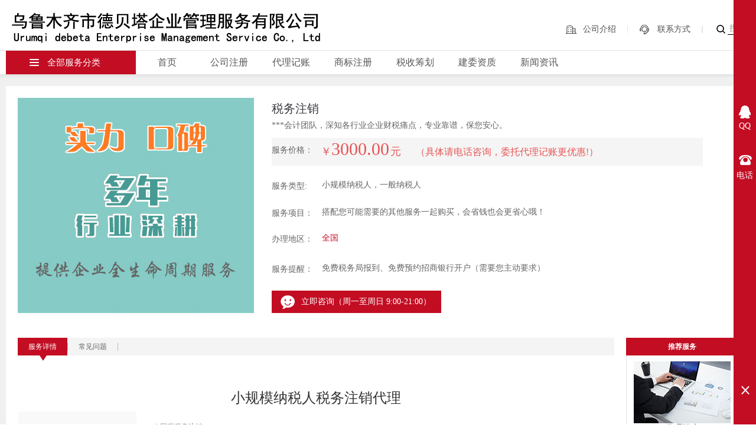

--- FILE ---
content_type: text/html; charset=utf-8
request_url: http://debeita.com/detail.aspx?ID=2309
body_size: 99533
content:

<!doctype html>
<html>
<head><meta http-equiv="Content-Type" content="text/html; charset=gb2312" /><title>
	税务注销-乌鲁木齐市德贝塔企业管理服务有限公司
</title><meta id="description" name="description" content="这里是网站描述" /><meta id="keywords" name="keywords" content="资深会计团队，深知各行业企业财税痛点，专业靠谱，保您安心。" /><meta charset="utf-8" /><link href="css/style.css" rel="stylesheet" type="text/css" />
    <!--全局样式-->
    <link href="css/css.css" rel="stylesheet" />
    <!--jquery库-->
    <script type="text/javascript" src="js/jquery-1.6.min.js"></script>
    <!--banner_02 start-->
    <script src="js/banner_02.js" type="text/javascript"></script>
    <script type="text/javascript">
        $(function () {
            $("#banner_02_con").kinMaxShow();
        });</script>
    <!--自定义部分-->
    <script type="text/javascript" src="js/myJs.js"></script>
    
    <script type="text/javascript">
        function doZoom(size) { document.getElementById('lblContent').style.fontSize = size + 'px'; }
    </script>
</head>
<body>
    <form id="form1">
    <script type="text/javascript" src="https://tyw.key.400301.com/js/replace_word_limit.js"></script>
<script type="text/javascript" language="javascript">
    //①搜索开始
    function checkSearch() {
        if ($("#text").val() == "" || $("#text").val() == null) {
            alert("请输入搜索关键词");
            $("#text").val("");
            $("#text").focus();
            return false;
        }
        var Search_url = $("#key-Search").attr("value");
        window.location.href = Search_url + "?q=" + escape($("#text").val());
    }

    //②按下回车键出发某个按钮开始
    document.onkeydown = function (event) {
        e = event ? event : (window.event ? window.event : null);
        if (e.keyCode == 13) {
            document.getElementById("btn").click();
            return false;
        }
    }

   
</script>
<!--④设置网站背景开始-->

<div class="header wapper">
    <div class="logo">
        <a href='http://debeita.com' title='乌鲁木齐市德贝塔企业管理服务有限公司'><img src='/upload/img/20200707105650.png' alt='乌鲁木齐市德贝塔企业管理服务有限公司' /></a></div>
    <div class="head_right">
        <a
            href="aboutus.aspx?ClassID=3" class="a2">公司介绍</a><a href="About.aspx?ClassID=60"
                class="a3">联系方式</a>
        <div class="search">
            <a href="ProSearch.aspx" style="display: none;" value="ProSearch.aspx" id="key-Search">
            </a>
            <input type="button" id="btn" value="" onclick="checkSearch()">
            <input type="text" id="text" value="搜索" onblur="if(this.value==''){this.value='搜索';this.style.color='#999'}"
                onfocus="if(this.value=='搜索'){this.value='';this.style.color='#333'}">
        </div>
    </div>
</div>
<div class="navbg">
    <div class="nav_c wapper">
        <div class="nav_left">
            <h2 id="qzl" class="serviceItemFirst">
                <span style="margin-left: 9px;" >
                   全部服务分类</span></h2>
            <div id="src" class="floatleft nav-list hidden ">
                <div class="floatleft nav">
                    <ul class="nav-sub-list clearfix">
                        
                        <li class=""><i class="icon-1"></i>
                            <h4>
                                工商服务</h4>
                            <i class="right-arrow">
                                <div>
                                </div>
                            </i></li>
                        
                        <li class=""><i class="icon-2"></i>
                            <h4>
                                财税服务</h4>
                            <i class="right-arrow">
                                <div>
                                </div>
                            </i></li>
                        
                        <li class=""><i class="icon-3"></i>
                            <h4>
                                知产产权</h4>
                            <i class="right-arrow">
                                <div>
                                </div>
                            </i></li>
                        
                        <li class=""><i class="icon-4"></i>
                            <h4>
                                高新申报</h4>
                            <i class="right-arrow">
                                <div>
                                </div>
                            </i></li>
                        
                        <li class=""><i class="icon-5"></i>
                            <h4>
                                法律服务</h4>
                            <i class="right-arrow">
                                <div>
                                </div>
                            </i></li>
                        
                        <li class=""><i class="icon-6"></i>
                            <h4>
                                建筑资质</h4>
                            <i class="right-arrow">
                                <div>
                                </div>
                            </i></li>
                        
                    </ul>
                </div>
                <div class="floatLeft nav-content hidden">
                    <!-- 我要开公司 -->
                    
                    <div class="hidden clearfix">
                        <ul class="clearfix floatleft nav-content-item nav-content-item-2" style="background: url( ) no-repeat scroll right bottom;">
                            
                            <li><a href="detail1.aspx?ID=1576"><strong>
                                公司注册</strong></a>
                                <div class="nav-one">
                                    
                                    <a href="detail.aspx?ID=1467" class="">
                                        公司核名</a>
                                    
                                    <a href="detail.aspx?ID=2275" class="">
                                        内资公司注册</a>
                                    
                                    <a href="detail.aspx?ID=1466" class="">
                                        外资公司注册</a>
                                    
                                    <a href="detail.aspx?ID=1465" class="active">
                                        投资公司注册</a>
                                    
                                    <a href="detail.aspx?ID=2277" class="">
                                        无地址注册</a>
                                    
                                    <a href="detail.aspx?ID=2278" class="">
                                        境外投资备案</a>
                                    
                                    <a href="detail.aspx?ID=2280" class="">
                                        公司证件补办</a>
                                    
                                    <a href="detail.aspx?ID=2281" class="">
                                        验资报告</a>
                                    
                                </div>
                            </li>
                            
                            <li><a href="detail1.aspx?ID=1576"><strong>
                                公司变更</strong></a>
                                <div class="nav-one">
                                    
                                    <a href="detail.aspx?ID=1531" class="">
                                        股权变更</a>
                                    
                                    <a href="detail.aspx?ID=1530" class="active">
                                        法人、监事、股东、董事变更</a>
                                    
                                    <a href="detail.aspx?ID=1529" class="">
                                        注册地址变更</a>
                                    
                                    <a href="detail.aspx?ID=1528" class="">
                                        经营范围变更</a>
                                    
                                    <a href="detail.aspx?ID=2417" class="">
                                        名称变更</a>
                                    
                                    <a href="detail.aspx?ID=1527" class="">
                                        内资公司增资</a>
                                    
                                </div>
                            </li>
                            
                            <li><a href="detail1.aspx?ID=1576"><strong>
                                注册地址</strong></a>
                                <div class="nav-one">
                                    
                                    <a href="detail.aspx?ID=1534" class="">
                                        小规模公司地址（不含销售）</a>
                                    
                                    <a href="detail.aspx?ID=1533" class="">
                                        一般纳税人公司地址</a>
                                    
                                </div>
                            </li>
                            
                            <li><a href="detail1.aspx?ID=1576"><strong>
                                公司注销</strong></a>
                                <div class="nav-one">
                                    
                                    <a href="detail.aspx?ID=1537" class="">
                                        内资公司注销</a>
                                    
                                    <a href="detail.aspx?ID=1536" class="">
                                        外资公司注销</a>
                                    
                                </div>
                            </li>
                            
                        </ul>
                        <div class="nav-img-wrap-2 floatleft">
                            <ul class="floatleft">
                                <li class="iSubNavRi1"><a href="#">
                                    <img src="images/inav1.png"></a></li>
                                <li><a href="#">
                                    <img src="images/inav2.png" alt="3"></a></li>
                                
                            </ul>
                        </div>
                    </div>
                    
                    <div class="hidden clearfix">
                        <ul class="clearfix floatleft nav-content-item nav-content-item-2" style="background: url( ) no-repeat scroll right bottom;">
                            
                            <li><a href="detail2.aspx?ID=1589"><strong>
                                代理记账</strong></a>
                                <div class="nav-one">
                                    
                                    <a href="detail.aspx?ID=1474" class="">
                                        内资小规模代理记账</a>
                                    
                                    <a href="detail.aspx?ID=1473" class="">
                                        内资一般纳税人代理记账</a>
                                    
                                    <a href="detail.aspx?ID=1472" class="active">
                                        外资小规模代理记账</a>
                                    
                                    <a href="detail.aspx?ID=2282" class="">
                                        外资一般纳税人代理记账</a>
                                    
                                    <a href="detail.aspx?ID=2283" class="">
                                        连锁企业</a>
                                    
                                    <a href="detail.aspx?ID=2284" class="">
                                        高新企业代理记账</a>
                                    
                                    <a href="detail.aspx?ID=2285" class="">
                                        上市财务</a>
                                    
                                </div>
                            </li>
                            
                            <li><a href="detail2.aspx?ID=1589"><strong>
                                服务外包</strong></a>
                                <div class="nav-one">
                                    
                                    <a href="detail.aspx?ID=2300" class="">
                                        社保托管</a>
                                    
                                    <a href="detail.aspx?ID=2299" class="">
                                        个人新参保</a>
                                    
                                    <a href="detail.aspx?ID=2298" class="">
                                        企业社保开户</a>
                                    
                                    <a href="detail.aspx?ID=2297" class="">
                                        公积金开户</a>
                                    
                                    <a href="detail.aspx?ID=2296" class="">
                                        公积金托管</a>
                                    
                                    <a href="detail.aspx?ID=2294" class="">
                                        出纳外包</a>
                                    
                                    <a href="detail.aspx?ID=2293" class="">
                                        薪酬管理</a>
                                    
                                    <a href="detail.aspx?ID=2291" class="">
                                        费用报销审核</a>
                                    
                                    <a href="detail.aspx?ID=2290" class="">
                                        会计凭证装订整理</a>
                                    
                                </div>
                            </li>
                            
                            <li><a href="detail2.aspx?ID=1589"><strong>
                                税务服务</strong></a>
                                <div class="nav-one">
                                    
                                    <a href="detail.aspx?ID=2313" class="">
                                        申办一般纳税人</a>
                                    
                                    <a href="detail.aspx?ID=2312" class="">
                                        税控器解锁</a>
                                    
                                    <a href="detail.aspx?ID=2311" class="">
                                        报税系统解锁</a>
                                    
                                    <a href="detail.aspx?ID=2310" class="">
                                        发票增版/增量</a>
                                    
                                    <a href="detail.aspx?ID=2309" class="">
                                        税务注销</a>
                                    
                                    <a href="detail.aspx?ID=2308" class="">
                                        税控代办及票种核定</a>
                                    
                                    <a href="detail.aspx?ID=2307" class="">
                                        国地税报道</a>
                                    
                                    <a href="detail.aspx?ID=2306" class="">
                                        申请税控</a>
                                    
                                    <a href="detail.aspx?ID=2305" class="">
                                        注销清算报告</a>
                                    
                                    <a href="detail.aspx?ID=2304" class="">
                                        所得税年度纳税审核</a>
                                    
                                </div>
                            </li>
                            
                            <li><a href="detail2.aspx?ID=1589"><strong>
                                财税咨询</strong></a>
                                <div class="nav-one">
                                    
                                    <a href="detail.aspx?ID=2318" class="">
                                        企业所得税汇算清缴</a>
                                    
                                    <a href="detail.aspx?ID=2317" class="">
                                        财税咨询</a>
                                    
                                    <a href="detail.aspx?ID=2316" class="">
                                        残保金申报</a>
                                    
                                    <a href="detail.aspx?ID=2315" class="">
                                        个人汇算代理申报</a>
                                    
                                    <a href="detail.aspx?ID=2314" class="">
                                        出口退税</a>
                                    
                                </div>
                            </li>
                            
                            <li><a href="detail2.aspx?ID=1589"><strong>
                                财税顾问</strong></a>
                                <div class="nav-one">
                                    
                                    <a href="detail.aspx?ID=2323" class="">
                                        财务核算体系</a>
                                    
                                    <a href="detail.aspx?ID=2322" class="">
                                        成本管控体系</a>
                                    
                                    <a href="detail.aspx?ID=2321" class="">
                                        财务分析体系</a>
                                    
                                    <a href="detail.aspx?ID=2320" class="">
                                        税收规划与税收筹划</a>
                                    
                                    <a href="detail.aspx?ID=2319" class="">
                                        公司股权架构设计</a>
                                    
                                </div>
                            </li>
                            
                        </ul>
                        <div class="nav-img-wrap-2 floatleft">
                            <ul class="floatleft">
                                <li class="iSubNavRi1"><a href="#">
                                    <img src="images/inav1.png"></a></li>
                                <li><a href="#">
                                    <img src="images/inav2.png" alt="3"></a></li>
                                
                            </ul>
                        </div>
                    </div>
                    
                    <div class="hidden clearfix">
                        <ul class="clearfix floatleft nav-content-item nav-content-item-2" style="background: url( ) no-repeat scroll right bottom;">
                            
                            <li><a href="detail3.aspx?ID=1589"><strong>
                                国内商标</strong></a>
                                <div class="nav-one">
                                    
                                    <a href="detail.aspx?ID=1481" class="active">
                                        普通商标注册</a>
                                    
                                    <a href="detail.aspx?ID=1479" class="">
                                        加急商标注册</a>
                                    
                                    <a href="detail.aspx?ID=1478" class="">
                                        担保商标注册</a>
                                    
                                </div>
                            </li>
                            
                            <li><a href="detail3.aspx?ID=1589"><strong>
                                国际商标</strong></a>
                                <div class="nav-one">
                                    
                                    <a href="detail.aspx?ID=1549" class="">
                                        德国商标注册</a>
                                    
                                    <a href="detail.aspx?ID=1548" class="">
                                        美国商标注册</a>
                                    
                                </div>
                            </li>
                            
                            <li><a href="detail3.aspx?ID=1589"><strong>
                                商标案件</strong></a>
                                <div class="nav-one">
                                    
                                    <a href="detail.aspx?ID=2329" class="">
                                        商标驳回复审</a>
                                    
                                    <a href="detail.aspx?ID=2328" class="">
                                        商标异议申请/答辩</a>
                                    
                                    <a href="detail.aspx?ID=2327" class="">
                                        商标无效宣告/答辩</a>
                                    
                                    <a href="detail.aspx?ID=2326" class="">
                                        商标撤三申请</a>
                                    
                                    <a href="detail.aspx?ID=2325" class="">
                                        商标注册撤回</a>
                                    
                                </div>
                            </li>
                            
                            <li><a href="News.aspx?ClassID=121"><strong>
                                信息变更</strong></a>
                                <div class="nav-one">
                                    
                                    <a href="detail.aspx?ID=2336" class="">
                                        商标宽展</a>
                                    
                                    <a href="detail.aspx?ID=2335" class="">
                                        商标许可备案</a>
                                    
                                    <a href="detail.aspx?ID=2334" class="">
                                        商标注销</a>
                                    
                                    <a href="detail.aspx?ID=2333" class="">
                                        商标补办</a>
                                    
                                    <a href="detail.aspx?ID=2332" class="">
                                        商标变更</a>
                                    
                                    <a href="detail.aspx?ID=2331" class="">
                                        商标转让</a>
                                    
                                    <a href="detail.aspx?ID=2330" class="">
                                        商标续展</a>
                                    
                                </div>
                            </li>
                            
                            <li><a href="News.aspx?ClassID=122"><strong>
                                商标相关</strong></a>
                                <div class="nav-one">
                                    
                                    <a href="detail.aspx?ID=2339" class="">
                                        商标疑难</a>
                                    
                                    <a href="detail.aspx?ID=2338" class="">
                                        原创LOGO设计</a>
                                    
                                    <a href="detail.aspx?ID=2337" class="">
                                        知识产权贯标</a>
                                    
                                </div>
                            </li>
                            
                            <li><a href="News.aspx?ClassID=123"><strong>
                                专利</strong></a>
                                <div class="nav-one">
                                    
                                    <a href="detail.aspx?ID=2342" class="">
                                        发明专利</a>
                                    
                                    <a href="detail.aspx?ID=2341" class="">
                                        实用新型专利</a>
                                    
                                    <a href="detail.aspx?ID=2340" class="">
                                        外观设计专利</a>
                                    
                                </div>
                            </li>
                            
                            <li><a href="News.aspx?ClassID=124"><strong>
                                著作权</strong></a>
                                <div class="nav-one">
                                    
                                    <a href="detail.aspx?ID=2344" class="">
                                        作品著作权</a>
                                    
                                    <a href="detail.aspx?ID=2343" class="">
                                        软件著作权</a>
                                    
                                </div>
                            </li>
                            
                        </ul>
                        <div class="nav-img-wrap-2 floatleft">
                            <ul class="floatleft">
                                <li class="iSubNavRi1"><a href="#">
                                    <img src="images/inav1.png"></a></li>
                                <li><a href="#">
                                    <img src="images/inav2.png" alt="3"></a></li>
                                
                            </ul>
                        </div>
                    </div>
                    
                    <div class="hidden clearfix">
                        <ul class="clearfix floatleft nav-content-item nav-content-item-2" style="background: url( ) no-repeat scroll right bottom;">
                            
                            <li><a href="News.aspx?ClassID=128"><strong>
                                高新双软</strong></a>
                                <div class="nav-one">
                                    
                                    <a href="detail.aspx?ID=2347" class="">
                                        双软评估</a>
                                    
                                    <a href="detail.aspx?ID=2346" class="">
                                        高新企业认证</a>
                                    
                                    <a href="detail.aspx?ID=2345" class="">
                                        国家高新企业培育</a>
                                    
                                </div>
                            </li>
                            
                            <li><a href="News.aspx?ClassID=129"><strong>
                                挂牌上市</strong></a>
                                <div class="nav-one">
                                    
                                    <a href="detail.aspx?ID=2350" class="">
                                        Q板/E板/N板</a>
                                    
                                    <a href="detail.aspx?ID=2349" class="">
                                        新三板</a>
                                    
                                    <a href="detail.aspx?ID=2348" class="">
                                        新四板</a>
                                    
                                </div>
                            </li>
                            
                        </ul>
                        <div class="nav-img-wrap-2 floatleft">
                            <ul class="floatleft">
                                <li class="iSubNavRi1"><a href="#">
                                    <img src="images/inav1.png"></a></li>
                                <li><a href="#">
                                    <img src="images/inav2.png" alt="3"></a></li>
                                
                            </ul>
                        </div>
                    </div>
                    
                    <div class="hidden clearfix">
                        <ul class="clearfix floatleft nav-content-item nav-content-item-2" style="background: url( ) no-repeat scroll right bottom;">
                            
                            <li><a href="News.aspx?ClassID=131"><strong>
                                法律咨询</strong></a>
                                <div class="nav-one">
                                    
                                    <a href="detail.aspx?ID=2351" class="">
                                        法律咨询</a>
                                    
                                </div>
                            </li>
                            
                            <li><a href="News.aspx?ClassID=132"><strong>
                                法律顾问</strong></a>
                                <div class="nav-one">
                                    
                                    <a href="detail.aspx?ID=2352" class="">
                                        法律顾问</a>
                                    
                                </div>
                            </li>
                            
                            <li><a href="News.aspx?ClassID=133"><strong>
                                公司股权</strong></a>
                                <div class="nav-one">
                                    
                                    <a href="detail.aspx?ID=2358" class="">
                                        股权设计方案</a>
                                    
                                    <a href="detail.aspx?ID=2357" class="">
                                        股权设计落地实施</a>
                                    
                                    <a href="detail.aspx?ID=2356" class="">
                                        股权激励</a>
                                    
                                    <a href="detail.aspx?ID=2355" class="">
                                        股权设计实施及股权激励</a>
                                    
                                    <a href="detail.aspx?ID=2354" class="">
                                        股权设计实施及税收筹划</a>
                                    
                                    <a href="detail.aspx?ID=2353" class="">
                                        股权设计、激励及税收筹划</a>
                                    
                                </div>
                            </li>
                            
                            <li><a href="News.aspx?ClassID=134"><strong>
                                合同文书</strong></a>
                                <div class="nav-one">
                                    
                                    <a href="detail.aspx?ID=2361" class="">
                                        合同</a>
                                    
                                    <a href="detail.aspx?ID=2360" class="">
                                        律师函</a>
                                    
                                    <a href="detail.aspx?ID=2359" class="">
                                        法律意见书</a>
                                    
                                </div>
                            </li>
                            
                            <li><a href="News.aspx?ClassID=135"><strong>
                                涉税服务</strong></a>
                                <div class="nav-one">
                                    
                                    <a href="detail.aspx?ID=2362" class="">
                                        税收争议代理</a>
                                    
                                </div>
                            </li>
                            
                            <li><a href="News.aspx?ClassID=136"><strong>
                                知识产权</strong></a>
                                <div class="nav-one">
                                    
                                    <a href="detail.aspx?ID=2365" class="">
                                        商标诉讼</a>
                                    
                                    <a href="detail.aspx?ID=2364" class="">
                                        专利无效</a>
                                    
                                    <a href="detail.aspx?ID=2363" class="">
                                        专利诉讼</a>
                                    
                                </div>
                            </li>
                            
                            <li><a href="News.aspx?ClassID=137"><strong>
                                代理诉讼</strong></a>
                                <div class="nav-one">
                                    
                                    <a href="detail.aspx?ID=2366" class="">
                                        代理诉讼</a>
                                    
                                </div>
                            </li>
                            
                        </ul>
                        <div class="nav-img-wrap-2 floatleft">
                            <ul class="floatleft">
                                <li class="iSubNavRi1"><a href="#">
                                    <img src="images/inav1.png"></a></li>
                                <li><a href="#">
                                    <img src="images/inav2.png" alt="3"></a></li>
                                
                            </ul>
                        </div>
                    </div>
                    
                    <div class="hidden clearfix">
                        <ul class="clearfix floatleft nav-content-item nav-content-item-2" style="background: url( ) no-repeat scroll right bottom;">
                            
                            <li><a href="News.aspx?ClassID=139"><strong>
                                建筑资质</strong></a>
                                <div class="nav-one">
                                    
                                    <a href="detail.aspx?ID=2369" class="">
                                        建筑业企业资质证书</a>
                                    
                                    <a href="detail.aspx?ID=2368" class="">
                                        房地产开发企业资质证书</a>
                                    
                                    <a href="detail.aspx?ID=2367" class="">
                                        测绘资质</a>
                                    
                                </div>
                            </li>
                            
                            <li><a href="News.aspx?ClassID=140"><strong>
                                总包资质</strong></a>
                                <div class="nav-one">
                                    
                                    <a href="detail.aspx?ID=2373" class="">
                                        建筑工程施工总承包资质</a>
                                    
                                    <a href="detail.aspx?ID=2372" class="">
                                        机电工程施工总承包资质</a>
                                    
                                    <a href="detail.aspx?ID=2371" class="">
                                        通信工程施工总承包资质</a>
                                    
                                    <a href="detail.aspx?ID=2370" class="">
                                        市政公用工程施工总承包资质</a>
                                    
                                </div>
                            </li>
                            
                            <li><a href="News.aspx?ClassID=141"><strong>
                                专包资质</strong></a>
                                <div class="nav-one">
                                    
                                    <a href="detail.aspx?ID=2380" class="">
                                        建筑幕墙工程专业承包资质</a>
                                    
                                    <a href="detail.aspx?ID=2379" class="">
                                        环保工程专业承包资质</a>
                                    
                                    <a href="detail.aspx?ID=2378" class="">
                                        防水防腐保温工程专业承包资质</a>
                                    
                                    <a href="detail.aspx?ID=2377" class="">
                                        消防设施工程专业承包资质</a>
                                    
                                    <a href="detail.aspx?ID=2376" class="">
                                        地基基础工程专业承包资质</a>
                                    
                                    <a href="detail.aspx?ID=2375" class="">
                                        电子与智能化工程专业承包资质</a>
                                    
                                    <a href="detail.aspx?ID=2374" class="">
                                        装饰工程专业承包企业资质</a>
                                    
                                </div>
                            </li>
                            
                            <li><a href="News.aspx?ClassID=142"><strong>
                                施工劳务</strong></a>
                                <div class="nav-one">
                                    
                                    <a href="detail.aspx?ID=2381" class="">
                                        劳务分包资质</a>
                                    
                                </div>
                            </li>
                            
                        </ul>
                        <div class="nav-img-wrap-2 floatleft">
                            <ul class="floatleft">
                                <li class="iSubNavRi1"><a href="#">
                                    <img src="images/inav1.png"></a></li>
                                <li><a href="#">
                                    <img src="images/inav2.png" alt="3"></a></li>
                                
                            </ul>
                        </div>
                    </div>
                    
                </div>
            </div>
            <script type="text/javascript">



                $("#qzl").mouseover(function () {
                    $("#src").show();


                });


                //                $("#src").mouseout(function () {

                //                    $("#src").hide();
                //                });

               
                
            </script>
        </div>
        <div class="nav_right">
            <div class="menu">
                <ul>
                    
                    <li ><span><a href="default.aspx"
                        title="首页" class="">
                        首页</a> </span>
                        
                    </li>
                    
                    <li ><span><a href="detail1.aspx?ID=1576"
                        title="公司注册" class="">
                        公司注册</a> </span>
                        
                    </li>
                    
                    <li ><span><a href="detail2.aspx?ID=1586"
                        title="代理记账" class="">
                        代理记账</a> </span>
                        
                    </li>
                    
                    <li ><span><a href="detail3.aspx?ID=1481"
                        title="商标注册" class="">
                        商标注册</a> </span>
                        
                    </li>
                    
                    <li ><span><a href="detail4.aspx?ID=1589"
                        title="税收筹划" class="">
                        税收筹划</a> </span>
                        
                    </li>
                    
                    <li ><span><a href="News1.aspx?ClassID=68"
                        title="建委资质" class="">
                        建委资质</a> </span>
                        
                    </li>
                    
                    <li  class="menu_down"><span><a href="News.aspx?ClassID=7"
                        title="新闻资讯" class="">
                        新闻资讯</a> </span>
                        
                        <dl>
                            
                            <dd>
                                <a href="News.aspx?ClassID=152" title="百科全书">
                                    百科全书</a>
                            </dd>
                            
                            <dd>
                                <a href="News.aspx?ClassID=153" title="财税干货">
                                    财税干货</a>
                            </dd>
                            
                            <dd>
                                <a href="News.aspx?ClassID=154" title="新闻资讯">
                                    新闻资讯</a>
                            </dd>
                            
                        </dl>
                        
                    </li>
                    
                </ul>
            </div>
            
            <div class="nav_tel">
                <img src="" alt="" /></div>
        </div>
    </div>
</div>
<div class="hide">
    <div class="wapper">
        <nav class="clearfix nav1">
<div class="container">
<div class="serviceItemFirst">
<a href="javascript:;" class="serviceMm">全部服务分类</a>
<div class="floatleft nav-list ">
<div class="floatleft nav">
<ul class="nav-sub-list clearfix">
                        
                        <li class=""><i class="icon-1"></i>
                            <h4>
                                工商服务</h4>
                            <i class="right-arrow">
                                <div>
                                </div>
                            </i></li>
                        
                        <li class=""><i class="icon-2"></i>
                            <h4>
                                财税服务</h4>
                            <i class="right-arrow">
                                <div>
                                </div>
                            </i></li>
                        
                        <li class=""><i class="icon-3"></i>
                            <h4>
                                知产产权</h4>
                            <i class="right-arrow">
                                <div>
                                </div>
                            </i></li>
                        
                        <li class=""><i class="icon-4"></i>
                            <h4>
                                高新申报</h4>
                            <i class="right-arrow">
                                <div>
                                </div>
                            </i></li>
                        
                        <li class=""><i class="icon-5"></i>
                            <h4>
                                法律服务</h4>
                            <i class="right-arrow">
                                <div>
                                </div>
                            </i></li>
                        
                        <li class=""><i class="icon-6"></i>
                            <h4>
                                建筑资质</h4>
                            <i class="right-arrow">
                                <div>
                                </div>
                            </i></li>
                        
                    </ul>
</div>
<div class="floatLeft nav-content hidden">
                    <!-- 我要开公司 -->
                    
                    <div class="hidden clearfi">
                        <ul class="clearfix floatleft nav-content-item nav-content-item-2" >
                            
                            <li><a href="detail1.aspx?ID=1576"><strong>
                                公司注册</strong></a>
                                <div class="nav-one">
                                    
                                    <a href="detail.aspx?ID=1467" class="">
                                        公司核名</a>
                                    
                                    <a href="detail.aspx?ID=2275" class="">
                                        内资公司注册</a>
                                    
                                    <a href="detail.aspx?ID=1466" class="">
                                        外资公司注册</a>
                                    
                                    <a href="detail.aspx?ID=1465" class="active">
                                        投资公司注册</a>
                                    
                                    <a href="detail.aspx?ID=2277" class="">
                                        无地址注册</a>
                                    
                                    <a href="detail.aspx?ID=2278" class="">
                                        境外投资备案</a>
                                    
                                    <a href="detail.aspx?ID=2280" class="">
                                        公司证件补办</a>
                                    
                                    <a href="detail.aspx?ID=2281" class="">
                                        验资报告</a>
                                    
                                </div>
                            </li>
                            
                            <li><a href="detail1.aspx?ID=1576"><strong>
                                公司变更</strong></a>
                                <div class="nav-one">
                                    
                                    <a href="detail.aspx?ID=1531" class="">
                                        股权变更</a>
                                    
                                    <a href="detail.aspx?ID=1530" class="active">
                                        法人、监事、股东、董事变更</a>
                                    
                                    <a href="detail.aspx?ID=1529" class="">
                                        注册地址变更</a>
                                    
                                    <a href="detail.aspx?ID=1528" class="">
                                        经营范围变更</a>
                                    
                                    <a href="detail.aspx?ID=2417" class="">
                                        名称变更</a>
                                    
                                    <a href="detail.aspx?ID=1527" class="">
                                        内资公司增资</a>
                                    
                                </div>
                            </li>
                            
                            <li><a href="detail1.aspx?ID=1576"><strong>
                                注册地址</strong></a>
                                <div class="nav-one">
                                    
                                    <a href="detail.aspx?ID=1534" class="">
                                        小规模公司地址（不含销售）</a>
                                    
                                    <a href="detail.aspx?ID=1533" class="">
                                        一般纳税人公司地址</a>
                                    
                                </div>
                            </li>
                            
                            <li><a href="detail1.aspx?ID=1576"><strong>
                                公司注销</strong></a>
                                <div class="nav-one">
                                    
                                    <a href="detail.aspx?ID=1537" class="">
                                        内资公司注销</a>
                                    
                                    <a href="detail.aspx?ID=1536" class="">
                                        外资公司注销</a>
                                    
                                </div>
                            </li>
                            
                        </ul>
                        <div class="nav-img-wrap-2 floatleft">
                            <ul class="floatleft">
                                <li class="iSubNavRi1"><a href="#">
                                    <img src="images/inav1.png"></a></li>
                                <li><a href="#">
                                    <img src="images/inav2.png" alt="3"></a></li>
                              
                            </ul>
                        </div>
                    </div>
                    
                    <div class="hidden clearfi">
                        <ul class="clearfix floatleft nav-content-item nav-content-item-2" >
                            
                            <li><a href="detail2.aspx?ID=1589"><strong>
                                代理记账</strong></a>
                                <div class="nav-one">
                                    
                                    <a href="detail.aspx?ID=1474" class="">
                                        内资小规模代理记账</a>
                                    
                                    <a href="detail.aspx?ID=1473" class="">
                                        内资一般纳税人代理记账</a>
                                    
                                    <a href="detail.aspx?ID=1472" class="active">
                                        外资小规模代理记账</a>
                                    
                                    <a href="detail.aspx?ID=2282" class="">
                                        外资一般纳税人代理记账</a>
                                    
                                    <a href="detail.aspx?ID=2283" class="">
                                        连锁企业</a>
                                    
                                    <a href="detail.aspx?ID=2284" class="">
                                        高新企业代理记账</a>
                                    
                                    <a href="detail.aspx?ID=2285" class="">
                                        上市财务</a>
                                    
                                </div>
                            </li>
                            
                            <li><a href="detail2.aspx?ID=1589"><strong>
                                服务外包</strong></a>
                                <div class="nav-one">
                                    
                                    <a href="detail.aspx?ID=2300" class="">
                                        社保托管</a>
                                    
                                    <a href="detail.aspx?ID=2299" class="">
                                        个人新参保</a>
                                    
                                    <a href="detail.aspx?ID=2298" class="">
                                        企业社保开户</a>
                                    
                                    <a href="detail.aspx?ID=2297" class="">
                                        公积金开户</a>
                                    
                                    <a href="detail.aspx?ID=2296" class="">
                                        公积金托管</a>
                                    
                                    <a href="detail.aspx?ID=2294" class="">
                                        出纳外包</a>
                                    
                                    <a href="detail.aspx?ID=2293" class="">
                                        薪酬管理</a>
                                    
                                    <a href="detail.aspx?ID=2291" class="">
                                        费用报销审核</a>
                                    
                                    <a href="detail.aspx?ID=2290" class="">
                                        会计凭证装订整理</a>
                                    
                                </div>
                            </li>
                            
                            <li><a href="detail2.aspx?ID=1589"><strong>
                                税务服务</strong></a>
                                <div class="nav-one">
                                    
                                    <a href="detail.aspx?ID=2313" class="">
                                        申办一般纳税人</a>
                                    
                                    <a href="detail.aspx?ID=2312" class="">
                                        税控器解锁</a>
                                    
                                    <a href="detail.aspx?ID=2311" class="">
                                        报税系统解锁</a>
                                    
                                    <a href="detail.aspx?ID=2310" class="">
                                        发票增版/增量</a>
                                    
                                    <a href="detail.aspx?ID=2309" class="">
                                        税务注销</a>
                                    
                                    <a href="detail.aspx?ID=2308" class="">
                                        税控代办及票种核定</a>
                                    
                                    <a href="detail.aspx?ID=2307" class="">
                                        国地税报道</a>
                                    
                                    <a href="detail.aspx?ID=2306" class="">
                                        申请税控</a>
                                    
                                    <a href="detail.aspx?ID=2305" class="">
                                        注销清算报告</a>
                                    
                                    <a href="detail.aspx?ID=2304" class="">
                                        所得税年度纳税审核</a>
                                    
                                </div>
                            </li>
                            
                            <li><a href="detail2.aspx?ID=1589"><strong>
                                财税咨询</strong></a>
                                <div class="nav-one">
                                    
                                    <a href="detail.aspx?ID=2318" class="">
                                        企业所得税汇算清缴</a>
                                    
                                    <a href="detail.aspx?ID=2317" class="">
                                        财税咨询</a>
                                    
                                    <a href="detail.aspx?ID=2316" class="">
                                        残保金申报</a>
                                    
                                    <a href="detail.aspx?ID=2315" class="">
                                        个人汇算代理申报</a>
                                    
                                    <a href="detail.aspx?ID=2314" class="">
                                        出口退税</a>
                                    
                                </div>
                            </li>
                            
                            <li><a href="detail2.aspx?ID=1589"><strong>
                                财税顾问</strong></a>
                                <div class="nav-one">
                                    
                                    <a href="detail.aspx?ID=2323" class="">
                                        财务核算体系</a>
                                    
                                    <a href="detail.aspx?ID=2322" class="">
                                        成本管控体系</a>
                                    
                                    <a href="detail.aspx?ID=2321" class="">
                                        财务分析体系</a>
                                    
                                    <a href="detail.aspx?ID=2320" class="">
                                        税收规划与税收筹划</a>
                                    
                                    <a href="detail.aspx?ID=2319" class="">
                                        公司股权架构设计</a>
                                    
                                </div>
                            </li>
                            
                        </ul>
                        <div class="nav-img-wrap-2 floatleft">
                            <ul class="floatleft">
                                <li class="iSubNavRi1"><a href="#">
                                    <img src="images/inav1.png"></a></li>
                                <li><a href="#">
                                    <img src="images/inav2.png" alt="3"></a></li>
                              
                            </ul>
                        </div>
                    </div>
                    
                    <div class="hidden clearfi">
                        <ul class="clearfix floatleft nav-content-item nav-content-item-2" >
                            
                            <li><a href="detail3.aspx?ID=1589"><strong>
                                国内商标</strong></a>
                                <div class="nav-one">
                                    
                                    <a href="detail.aspx?ID=1481" class="active">
                                        普通商标注册</a>
                                    
                                    <a href="detail.aspx?ID=1479" class="">
                                        加急商标注册</a>
                                    
                                    <a href="detail.aspx?ID=1478" class="">
                                        担保商标注册</a>
                                    
                                </div>
                            </li>
                            
                            <li><a href="detail3.aspx?ID=1589"><strong>
                                国际商标</strong></a>
                                <div class="nav-one">
                                    
                                    <a href="detail.aspx?ID=1549" class="">
                                        德国商标注册</a>
                                    
                                    <a href="detail.aspx?ID=1548" class="">
                                        美国商标注册</a>
                                    
                                </div>
                            </li>
                            
                            <li><a href="detail3.aspx?ID=1589"><strong>
                                商标案件</strong></a>
                                <div class="nav-one">
                                    
                                    <a href="detail.aspx?ID=2329" class="">
                                        商标驳回复审</a>
                                    
                                    <a href="detail.aspx?ID=2328" class="">
                                        商标异议申请/答辩</a>
                                    
                                    <a href="detail.aspx?ID=2327" class="">
                                        商标无效宣告/答辩</a>
                                    
                                    <a href="detail.aspx?ID=2326" class="">
                                        商标撤三申请</a>
                                    
                                    <a href="detail.aspx?ID=2325" class="">
                                        商标注册撤回</a>
                                    
                                </div>
                            </li>
                            
                            <li><a href="News.aspx?ClassID=121"><strong>
                                信息变更</strong></a>
                                <div class="nav-one">
                                    
                                    <a href="detail.aspx?ID=2336" class="">
                                        商标宽展</a>
                                    
                                    <a href="detail.aspx?ID=2335" class="">
                                        商标许可备案</a>
                                    
                                    <a href="detail.aspx?ID=2334" class="">
                                        商标注销</a>
                                    
                                    <a href="detail.aspx?ID=2333" class="">
                                        商标补办</a>
                                    
                                    <a href="detail.aspx?ID=2332" class="">
                                        商标变更</a>
                                    
                                    <a href="detail.aspx?ID=2331" class="">
                                        商标转让</a>
                                    
                                    <a href="detail.aspx?ID=2330" class="">
                                        商标续展</a>
                                    
                                </div>
                            </li>
                            
                            <li><a href="News.aspx?ClassID=122"><strong>
                                商标相关</strong></a>
                                <div class="nav-one">
                                    
                                    <a href="detail.aspx?ID=2339" class="">
                                        商标疑难</a>
                                    
                                    <a href="detail.aspx?ID=2338" class="">
                                        原创LOGO设计</a>
                                    
                                    <a href="detail.aspx?ID=2337" class="">
                                        知识产权贯标</a>
                                    
                                </div>
                            </li>
                            
                            <li><a href="News.aspx?ClassID=123"><strong>
                                专利</strong></a>
                                <div class="nav-one">
                                    
                                    <a href="detail.aspx?ID=2342" class="">
                                        发明专利</a>
                                    
                                    <a href="detail.aspx?ID=2341" class="">
                                        实用新型专利</a>
                                    
                                    <a href="detail.aspx?ID=2340" class="">
                                        外观设计专利</a>
                                    
                                </div>
                            </li>
                            
                            <li><a href="News.aspx?ClassID=124"><strong>
                                著作权</strong></a>
                                <div class="nav-one">
                                    
                                    <a href="detail.aspx?ID=2344" class="">
                                        作品著作权</a>
                                    
                                    <a href="detail.aspx?ID=2343" class="">
                                        软件著作权</a>
                                    
                                </div>
                            </li>
                            
                        </ul>
                        <div class="nav-img-wrap-2 floatleft">
                            <ul class="floatleft">
                                <li class="iSubNavRi1"><a href="#">
                                    <img src="images/inav1.png"></a></li>
                                <li><a href="#">
                                    <img src="images/inav2.png" alt="3"></a></li>
                              
                            </ul>
                        </div>
                    </div>
                    
                    <div class="hidden clearfi">
                        <ul class="clearfix floatleft nav-content-item nav-content-item-2" >
                            
                            <li><a href="News.aspx?ClassID=128"><strong>
                                高新双软</strong></a>
                                <div class="nav-one">
                                    
                                    <a href="detail.aspx?ID=2347" class="">
                                        双软评估</a>
                                    
                                    <a href="detail.aspx?ID=2346" class="">
                                        高新企业认证</a>
                                    
                                    <a href="detail.aspx?ID=2345" class="">
                                        国家高新企业培育</a>
                                    
                                </div>
                            </li>
                            
                            <li><a href="News.aspx?ClassID=129"><strong>
                                挂牌上市</strong></a>
                                <div class="nav-one">
                                    
                                    <a href="detail.aspx?ID=2350" class="">
                                        Q板/E板/N板</a>
                                    
                                    <a href="detail.aspx?ID=2349" class="">
                                        新三板</a>
                                    
                                    <a href="detail.aspx?ID=2348" class="">
                                        新四板</a>
                                    
                                </div>
                            </li>
                            
                        </ul>
                        <div class="nav-img-wrap-2 floatleft">
                            <ul class="floatleft">
                                <li class="iSubNavRi1"><a href="#">
                                    <img src="images/inav1.png"></a></li>
                                <li><a href="#">
                                    <img src="images/inav2.png" alt="3"></a></li>
                              
                            </ul>
                        </div>
                    </div>
                    
                    <div class="hidden clearfi">
                        <ul class="clearfix floatleft nav-content-item nav-content-item-2" >
                            
                            <li><a href="News.aspx?ClassID=131"><strong>
                                法律咨询</strong></a>
                                <div class="nav-one">
                                    
                                    <a href="detail.aspx?ID=2351" class="">
                                        法律咨询</a>
                                    
                                </div>
                            </li>
                            
                            <li><a href="News.aspx?ClassID=132"><strong>
                                法律顾问</strong></a>
                                <div class="nav-one">
                                    
                                    <a href="detail.aspx?ID=2352" class="">
                                        法律顾问</a>
                                    
                                </div>
                            </li>
                            
                            <li><a href="News.aspx?ClassID=133"><strong>
                                公司股权</strong></a>
                                <div class="nav-one">
                                    
                                    <a href="detail.aspx?ID=2358" class="">
                                        股权设计方案</a>
                                    
                                    <a href="detail.aspx?ID=2357" class="">
                                        股权设计落地实施</a>
                                    
                                    <a href="detail.aspx?ID=2356" class="">
                                        股权激励</a>
                                    
                                    <a href="detail.aspx?ID=2355" class="">
                                        股权设计实施及股权激励</a>
                                    
                                    <a href="detail.aspx?ID=2354" class="">
                                        股权设计实施及税收筹划</a>
                                    
                                    <a href="detail.aspx?ID=2353" class="">
                                        股权设计、激励及税收筹划</a>
                                    
                                </div>
                            </li>
                            
                            <li><a href="News.aspx?ClassID=134"><strong>
                                合同文书</strong></a>
                                <div class="nav-one">
                                    
                                    <a href="detail.aspx?ID=2361" class="">
                                        合同</a>
                                    
                                    <a href="detail.aspx?ID=2360" class="">
                                        律师函</a>
                                    
                                    <a href="detail.aspx?ID=2359" class="">
                                        法律意见书</a>
                                    
                                </div>
                            </li>
                            
                            <li><a href="News.aspx?ClassID=135"><strong>
                                涉税服务</strong></a>
                                <div class="nav-one">
                                    
                                    <a href="detail.aspx?ID=2362" class="">
                                        税收争议代理</a>
                                    
                                </div>
                            </li>
                            
                            <li><a href="News.aspx?ClassID=136"><strong>
                                知识产权</strong></a>
                                <div class="nav-one">
                                    
                                    <a href="detail.aspx?ID=2365" class="">
                                        商标诉讼</a>
                                    
                                    <a href="detail.aspx?ID=2364" class="">
                                        专利无效</a>
                                    
                                    <a href="detail.aspx?ID=2363" class="">
                                        专利诉讼</a>
                                    
                                </div>
                            </li>
                            
                            <li><a href="News.aspx?ClassID=137"><strong>
                                代理诉讼</strong></a>
                                <div class="nav-one">
                                    
                                    <a href="detail.aspx?ID=2366" class="">
                                        代理诉讼</a>
                                    
                                </div>
                            </li>
                            
                        </ul>
                        <div class="nav-img-wrap-2 floatleft">
                            <ul class="floatleft">
                                <li class="iSubNavRi1"><a href="#">
                                    <img src="images/inav1.png"></a></li>
                                <li><a href="#">
                                    <img src="images/inav2.png" alt="3"></a></li>
                              
                            </ul>
                        </div>
                    </div>
                    
                    <div class="hidden clearfi">
                        <ul class="clearfix floatleft nav-content-item nav-content-item-2" >
                            
                            <li><a href="News.aspx?ClassID=139"><strong>
                                建筑资质</strong></a>
                                <div class="nav-one">
                                    
                                    <a href="detail.aspx?ID=2369" class="">
                                        建筑业企业资质证书</a>
                                    
                                    <a href="detail.aspx?ID=2368" class="">
                                        房地产开发企业资质证书</a>
                                    
                                    <a href="detail.aspx?ID=2367" class="">
                                        测绘资质</a>
                                    
                                </div>
                            </li>
                            
                            <li><a href="News.aspx?ClassID=140"><strong>
                                总包资质</strong></a>
                                <div class="nav-one">
                                    
                                    <a href="detail.aspx?ID=2373" class="">
                                        建筑工程施工总承包资质</a>
                                    
                                    <a href="detail.aspx?ID=2372" class="">
                                        机电工程施工总承包资质</a>
                                    
                                    <a href="detail.aspx?ID=2371" class="">
                                        通信工程施工总承包资质</a>
                                    
                                    <a href="detail.aspx?ID=2370" class="">
                                        市政公用工程施工总承包资质</a>
                                    
                                </div>
                            </li>
                            
                            <li><a href="News.aspx?ClassID=141"><strong>
                                专包资质</strong></a>
                                <div class="nav-one">
                                    
                                    <a href="detail.aspx?ID=2380" class="">
                                        建筑幕墙工程专业承包资质</a>
                                    
                                    <a href="detail.aspx?ID=2379" class="">
                                        环保工程专业承包资质</a>
                                    
                                    <a href="detail.aspx?ID=2378" class="">
                                        防水防腐保温工程专业承包资质</a>
                                    
                                    <a href="detail.aspx?ID=2377" class="">
                                        消防设施工程专业承包资质</a>
                                    
                                    <a href="detail.aspx?ID=2376" class="">
                                        地基基础工程专业承包资质</a>
                                    
                                    <a href="detail.aspx?ID=2375" class="">
                                        电子与智能化工程专业承包资质</a>
                                    
                                    <a href="detail.aspx?ID=2374" class="">
                                        装饰工程专业承包企业资质</a>
                                    
                                </div>
                            </li>
                            
                            <li><a href="News.aspx?ClassID=142"><strong>
                                施工劳务</strong></a>
                                <div class="nav-one">
                                    
                                    <a href="detail.aspx?ID=2381" class="">
                                        劳务分包资质</a>
                                    
                                </div>
                            </li>
                            
                        </ul>
                        <div class="nav-img-wrap-2 floatleft">
                            <ul class="floatleft">
                                <li class="iSubNavRi1"><a href="#">
                                    <img src="images/inav1.png"></a></li>
                                <li><a href="#">
                                    <img src="images/inav2.png" alt="3"></a></li>
                              
                            </ul>
                        </div>
                    </div>
                    
                </div>
</div>
</div>
<ul class="nav2">

 



<li><a href="default.aspx">首页</a>


 

</li>







<li><a href="detail1.aspx?ID=1576">公司注册</a>


 

</li>







<li><a href="detail2.aspx?ID=1586">代理记账</a>


 

</li>







<li><a href="detail3.aspx?ID=1481">商标注册</a>


 

</li>







<li><a href="detail4.aspx?ID=1589">税收筹划</a>


 

</li>







<li><a href="News1.aspx?ClassID=68">建委资质</a>


 

</li>







<li><a href="News.aspx?ClassID=7">新闻资讯</a>


 
<div class="subnav">
<ul>

  



<li><a href="News.aspx?ClassID=152">百科全书</a></li>







<li><a href="News.aspx?ClassID=153">财税干货</a></li>







<li><a href="News.aspx?ClassID=154">新闻资讯</a></li>





</ul>
</div>



</li>







</ul>
<div class="nav_tel"><img src="" alt="" /></div>

</div>
</nav>
    </div>
</div>
<link href="css/css.css" rel="stylesheet">
<script>
    var $nav = $('.nav-list')
    var $navList = $('.nav-content').children('.clearfix');
    var $navLis = $('.nav-content').children('.clearfi');
    var $navSubList = $('.nav-sub-list').find('li');
    var $navContent = $('.nav-content');
    var navFlag = false;

    $nav.hover(function () {
        navFlag = true;
    }, function () {
        navFlag = false;
        $navSubList.removeClass('active');
        $navList.addClass('hidden');
        $navLis.addClass('hidden');
        $navContent.addClass('hidden');
    })

    $navSubList.hover(function () {
        var $this = $(this);
        var _id = $this.index();
        $this.addClass('active').siblings().removeClass('active');
        $($navList[_id]).removeClass('hidden').siblings().addClass('hidden');
        $($navLis[_id]).removeClass('hidden').siblings().addClass('hidden');
        $navContent.removeClass('hidden')
    }, function () {
        var $this = $(this);
        var _id = $this.index();
    })



</script>


    <!--  



<div class="banner_03">
    <div class="bd">
        <ul>
            
            <li style="background: #ddd center 0px no-repeat;" _src="url(upload/img/20200708083831.png)"></li>
            
            <li style="background: #ddd center 0px no-repeat;" _src="url(upload/img/20200709110920.png)"></li>
            
            <li style="background: #ddd center 0px no-repeat;" _src="url(upload/img/20201113143524.png)"></li>
            
            <li style="background: #ddd center 0px no-repeat;" _src="url(upload/img/20200716090319.png)"></li>
            
        </ul>
    </div>
    <span class="prev"></span><span class="next"></span>
</div>
<script type="text/javascript" src="js/banner_03.js"></script>
<script type="text/javascript">
    jQuery(".banner_03").hover(function () { jQuery(this).find(".prev,.next").stop(true, true).fadeTo(0, 2) }, function () { jQuery(this).find(".prev,.next").fadeOut() }); jQuery(".banner_03").slide({ titCell: ".hd ul", mainCell: ".bd ul", effect: "fold", autoPlay: true, autoPage: true, trigger: "click", startFun: function (i) { var curli = jQuery(".banner_03 .bd li").eq(i); if (!!curli.attr("_src")) { curli.css("background-image", curli.attr("_src")).removeAttr("_src") } } });
</script>
-->
    <section class="inmain inmain1">
    <div class="wapper">
<div class="product2">
<div class="product-top">
<div class="pic"><img src="upload/20200716150829.jpg"></div>
<div class="protop-info">
<h3>税务注销</h3>
<h1>资深会计团队，深知各行业企业财税痛点，专业靠谱，保您安心。</h1>

<div class="item-price">
<ul class="clearfix">
							<li class="item-title" style=" margin: 0; padding: 0; border: 0; vertical-align: baseline; font: inherit; font-size: 100%;color: #666;">服务价格：</li>
							<li class="item-fee" id="saleprice" >￥<font id="aaa">3000.00</font>元 <b style="font-size: 16px; font-weight: normal; margin-left: 20px;">（具体请电话咨询，委托代理记账更优惠!）</b></li>   
 						</ul>
						
					</div>


<div class="price">
<h3>服务类型:</h3>
<div class="jsh" id="bbb">
<ul>
小规模纳税人，一般纳税人



</ul>
</div>
</div>
<div class="price1">
<h3>服务项目：</h3>
<div class="jsh">
<ul>
搭配您可能需要的其他服务一起购买，会省钱也会更省心哦！





</ul>
</div>
</div>
<div class="area" onclick="window.location.href='detail.aspx?ID=1576&q=120'">
<h3>办理地区：</h3>
<div class="jsh">
全国
</div>
</div>







<div class="area">
<h3>服务提醒：</h3>
<div class="jsh" style="color:#666">免费税务局报到、免费预约招商银行开户（需要您主动要求）</div>
</div>
<div class="zixun"><a href="tencent://message/?uin=399676127&Site=&Menu=yes">立即咨询（周一至周日    9:00-21:00）</a></div>
</div>
<div class="clear"></div>
</div>
<div class="product-bottom">
<div class="proleft">
<div class="pro-nav">
<ul>
<li class="active"><a href="#p1">服务详情</a><i></i></li>
<li><a href="#p2">常见问题</a><i></i></li>

</ul>
</div>
<div class="pro_con">
 <span id="lblContent"><p style="box-sizing: border-box; margin-top: 14px; margin-bottom: 0px; padding: 0px; font-size: 24px; line-height: 44px; color: rgb(51, 51, 51); text-align: center; font-family: &quot;Microsoft YaHei&quot;, &quot;Helvetica Neue&quot;, Helvetica, Arial, &quot;Microsoft YaHei UI&quot;, &quot;WenQuanYi Micro Hei&quot;, sans-serif; white-space: normal; background-color: rgb(255, 255, 255);">小规模纳税人税务注销代理</p><table cellpadding="1" cellspacing="1" width="802"><tbody style="box-sizing: border-box;"><tr style="box-sizing: border-box; width: 800.667px;" class="firstRow"><td style="box-sizing: border-box; padding: 10px 0px; font-size: 16px; border-top: none; border-left: none; text-align: center; line-height: 32px; background: rgb(249, 249, 249); margin-left: 0px;" width="200" height="32">服务介绍</td><td style="box-sizing: border-box; padding: 10px 0px 10px 30px; color: rgb(102, 102, 102); border-top: none; border-left-color: rgb(229, 229, 229); line-height: 32px;" height="32">1.国税税务注销<br style="box-sizing: border-box;"/>2.地税税务注销</td></tr><tr style="box-sizing: border-box; width: 800.667px;"><td style="box-sizing: border-box; padding: 10px 0px; font-size: 16px; border-top-color: rgb(229, 229, 229); border-left: none; text-align: center; line-height: 32px; background: rgb(249, 249, 249); margin-left: 0px;" width="200" height="32">服务区域</td><td style="box-sizing: border-box; padding: 10px 0px 10px 30px; color: rgb(102, 102, 102); border-top-color: rgb(229, 229, 229); border-left-color: rgb(229, 229, 229); line-height: 32px;" height="32">全国</td></tr><tr style="box-sizing: border-box; width: 800.667px;"><td style="box-sizing: border-box; padding: 10px 0px; font-size: 16px; border-top-color: rgb(229, 229, 229); border-left: none; text-align: center; line-height: 32px; background: rgb(249, 249, 249); margin-left: 0px;" width="200" height="32">服务周期</td><td style="box-sizing: border-box; padding: 10px 0px 10px 30px; color: rgb(102, 102, 102); border-top-color: rgb(229, 229, 229); border-left-color: rgb(229, 229, 229); line-height: 32px;" height="32">3个月</td></tr><tr style="box-sizing: border-box; width: 800.667px;"><td style="box-sizing: border-box; padding: 10px 0px; font-size: 16px; border-top-color: rgb(229, 229, 229); border-left: none; text-align: center; line-height: 32px; background: rgb(249, 249, 249); margin-left: 0px;" width="200" height="32">需准备材料</td><td style="box-sizing: border-box; padding: 10px 0px 10px 30px; color: rgb(102, 102, 102); border-top-color: rgb(229, 229, 229); border-left-color: rgb(229, 229, 229); line-height: 32px;" height="32">1.企业基础证件（营业执照副本，组织机构代码证，税务登记证，银行开户许可证）原件<br style="box-sizing: border-box;"/>2.企业全套印章（公章 合同章 财务章 票据章 法人章）<br style="box-sizing: border-box;"/>3.法人和股东身份证复印件<br style="box-sizing: border-box;"/>4.企业近三年账目<br style="box-sizing: border-box;"/>5.税控及票据<br style="box-sizing: border-box;"/>6.章程及验资报告<br style="box-sizing: border-box;"/>7.国地税的三方协议（成立不足三年企业需要）</td></tr></tbody></table><p style="box-sizing: border-box; margin-top: 14px; margin-bottom: 0px; padding: 0px; font-size: 24px; line-height: 44px; color: rgb(51, 51, 51); text-align: center; font-family: &quot;Microsoft YaHei&quot;, &quot;Helvetica Neue&quot;, Helvetica, Arial, &quot;Microsoft YaHei UI&quot;, &quot;WenQuanYi Micro Hei&quot;, sans-serif; white-space: normal; background-color: rgb(255, 255, 255);"><img alt="" height="452" src="http://bj-wk-images.oss-cn-beijing.aliyuncs.com/images/e5479b18a5f85adf5f44676de64d1915.jpg" width="840" style="box-sizing: border-box; border: 0px; vertical-align: middle; margin-top: -14px;"/><img alt="" height="216" src="http://bj-wk-images.oss-cn-beijing.aliyuncs.com/images/a3b336f5480aa1d8f63e6a18852bc927.jpg" width="840" style="box-sizing: border-box; border: 0px; vertical-align: middle; margin-top: -14px;"/></p><p><br/></p></span>
</div>
</div>
<div class="pro-right">                            
<div class="right-title">推荐服务</div>
<ul>
<li><a href=""> <div class="pic"><img src="images/pr1.jpg" /></div><h3>代理记账</h3></a></li>
<li><a href=""> <div class="pic"><img src="images/pr2.jpg" /></div><h3>商标注册</h3></a></li>
<li><a href=""> <div class="pic"><img src="images/pr5.jpg" /></div><h3>社保代办</h3></a></li>
<li><a href=""> <div class="pic"><img src="images/pr3.jpg" /></div><h3>审计评估</h3></a></li>
<li><a href=""> <div class="pic"><img src="images/pr4.jpg" /></div><h3>公司注销</h3></a></li>

</ul>
</div>
<div class="clear"></div>
</div>
</div>
</div>
</section>
    <ul id="LoutiNav">
        <li class="active">服务详情</li>
        <li>常见问题</li>
        
    </ul>
    <!--placeholder-->
    <script src="js/jquery.placeholder.min.js" type="text/javascript" charset="utf-8"></script>
    <!--公用样式-->
    <script src="js/public.js" type="text/javascript" charset="utf-8"></script>
    
<div class="f1" style="background: url(upload/img/20200803191926.jpg) center no-repeat;
    height: 400px;">
</div>
<div class="f2bg">
    <div class="f2 wapper">
        <ul>
            <li class="first-li">
                <div class="foot-icon" style="background-position: 0 0;">
                </div>
                <div class="foot-icon-title">
                    极速响应</div>
                <div class="foot-icon-content">
                    积极响应您的需求</div>
            </li>
            <li>
                <div class="foot-icon" style="background-position: 0 -42px;">
                </div>
                <div class="foot-icon-title">
                    专属服务</div>
                <div class="foot-icon-content">
                    全程1对1服务</div>
            </li>
            <li>
                <div class="foot-icon" style="background-position: 0 -84px;">
                </div>
                <div class="foot-icon-title">
                    无忧消费</div>
                <div class="foot-icon-content">
                    不成功全额退款</div>
            </li>
            <li>
                <div class="foot-icon" style="background-position: 0 -126px;">
                </div>
                <div class="foot-icon-title">
                    信息安全</div>
                <div class="foot-icon-content">
                    保守客户商业秘密</div>
            </li>
   
            <li>
                <div class="foot-icon" style="background-position: 0 -210px;">
                </div>
                <div class="foot-icon-title">
                    售后保障</div>
                <div class="foot-icon-content">
                    投诉必查，问题必纠</div>
            </li>
            <div class="clear">
            </div>
        </ul>
    </div>
</div>
<div class="f3 wapper">
    
    <dl>
        <dt>
            公司注册</dt>
        
    </dl>
    
    <dl>
        <dt>
            代理记账</dt>
        
    </dl>
    
    <dl>
        <dt>
            商标注册</dt>
        
    </dl>
    
    <dl>
        <dt>
            税收筹划</dt>
        
    </dl>
    
    <dl>
        <dt>
            建委资质</dt>
        
    </dl>
    
    <dl>
        <dt>
            新闻资讯</dt>
        
        <dd>
            <a href="News.aspx?ClassID=152">
                百科全书</a></dd>
        
        <dd>
            <a href="News.aspx?ClassID=153">
                财税干货</a></dd>
        
        <dd>
            <a href="News.aspx?ClassID=154">
                新闻资讯</a></dd>
        
    </dl>
    
    <div class="f3_mid">
      <li  style="float: left; width: 114px;height: 175px; list-style: none;  overflow: hidden;">
                        <img src="upload/img/20190802094320.jpg ">
                        <p style="    width: 100%;  font-size: 10px; line-height: 1.4;margin-top: 8px;letter-spacing: 0.2px;text-align: center;">戴戴</p>
                    </li>
                    <li style="margin-left: 22px;float: left; width: 114px;height: 175px; list-style: none; overflow: hidden;">
                       <img src="upload/img/20190802094310.jpg " >
                        <p style="width: 100%;  font-size: 10px; line-height: 1.4;margin-top: 8px;letter-spacing: 0.2px;text-align: center;">晶晶
                        </p>
                    </li>
                   </div>
    <div class="f3_right">
        <h2>
             合作、建议、投诉</h2>
        <strong>
            0991-6952768</strong> <span>周一至周日<em>9:00-21:00</em></span> <a href="#">售后服务</a>
    </div>
    <div class="clear">
    </div>
</div>
<div class="f4bg" style="background:#f5f5f5;">
<div class="f4 wapper"  style="color: #999;">
    <ul>
       <li>友情链接：
            
            <a href="https://www.baidu.com/" target="_blank" style="color: #999;">
                百度</a>
            
            <a href="https://weibo.com/" target="_blank" style="color: #999;">
                微博</a>
            
            <a href="http://zhiyou2009.com/" target="_blank" style="color: #999;">
                经营范围分类垃圾回收</a>
            
            <a href="http://zhiyou2009.com/" target="_blank" style="color: #999;">
                头条抖音小视频推广</a>
            
            <a href="http://zhiyou2009.com/" target="_blank" style="color: #999;">
                建筑资质</a>
            
            <a href="http://zhiyou2009.com/" target="_blank" style="color: #999;">
                南通银行贷款</a>
            
            <a href="http://zhiyou2009.com/" target="_blank" style="color: #999;">
                注册商标申请版权专利</a>
            
            <a href="http://zhiyou2009.com/" target="_blank" style="color: #999;">
                代理记账内账数据分析</a>
            
            <a href="http://zhiyou2009.com/" target="_blank" style="color: #999;">
                代办公司注册营业执照</a>
            
            <a href="http://www.zhiyou2009.com/" target="_blank" style="color: #999;">
                注销公司</a>
            
        </li> 

    </ul>
    </div>
</div>
<div class="f4bg" style="background:#32343a;">
<div class="f4 wapper">
    <ul>
   
        <li>
       <a href="http://www.gsxt.gov.cn/%[base64]%7D" target="_blank" style="    margin-right: 15px;"> <img src="upload/img/20190705095202.png " width="30px"></a>
        Copyright <span style="font-family: Arial, Helvetica, sans-serif">&copy;</span>
            <script type="text/javascript">                var myDate = new Date(); document.write(myDate.getFullYear());</script>
            乌鲁木齐市德贝塔企业管理服务有限公司&nbsp;&nbsp;
            All Rights Reserved.  联系地址：新疆乌鲁木齐市米东区民康中路972号阳光国际公寓商住小区7幢公寓1003室&nbsp;&nbsp;&nbsp;&nbsp; <script type="text/javascript">var cnzz_protocol = (("https:" == document.location.protocol) ? "https://" : "http://");document.write(unescape("%3Cspan id='cnzz_stat_icon_1277685463'%3E%3C/span%3E%3Cscript src='" + cnzz_protocol + "s23.cnzz.com/z_stat.php%3Fid%3D1277685463%26show%3Dpic1' type='text/javascript'%3E%3C/script%3E"));</script></li> 

    </ul>
    </div>
</div>


<link type="text/css" href="css/onlineservice.css" rel="stylesheet" />
<div id="top">
</div>
<script type="text/javascript" src="js/onlineservice.js"></script>
<meta name="viewport" content="width=1220" />
    </form>
</body>
</html>


--- FILE ---
content_type: text/css
request_url: http://debeita.com/css/style.css
body_size: 32488
content:
/*common start*/
body,div,ul,li,a,img,p,dl,dt,dd,h1,h2,h3,h4,span,strong,input,button{ margin:0; padding:0;list-style:none;text-decoration:none;border:0; list-style:none;}
body{ font-size:12px;font-family:' '; color:#666;}
a{color:#666;}
a:hover{ color:#f60;}
p{line-height:1.8em; padding:5px 0;}
img{outline-width:0px;vertical-align:middle;}
.clear{ margin:0; padding:0; font-size:0; clear:both; }
.wapper{ width:1260px; margin:0 auto;}

.header{ height:85px;}
.header .logo{ float:left;}
.header .logo img{ padding-top:12px;}
.header .head_right{ float:right;margin-top: 20px;}
.header .head_right a {display: block;font-size: 14px;color: #4d4d4d;line-height: 60px;float: left;position: relative;margin-left: 40px;background: url("../images/dot3.png") no-repeat center left;padding-left: 30px;}
.header .head_right a:before {display: block;width: 1px;height: 12px;position: absolute;top: 50%;margin-top: -6px;background: #e4e4e4;right: -20px;}
.header .head_right a:hover {color: #c30d23;}
.header .head_right .search {float: right;margin-top: 18px;padding-left: 20px;position: relative;margin-left: 20px;}
.header .head_right .search:before {display: block;width: 1px;height: 12px;position: absolute;top: 50%;margin-top: -6px;background: #e4e4e4;left: 0;content: '';}
.header .head_right .search #btn {border: 0;font-size: 12px;color: #fff;width: 23px;height: 23px;line-height: 23px;text-align: center;cursor: pointer;border-radius: 0;background:url(../images/icon06.png) no-repeat center center;outline: 0;float: left;}
.header .head_right .search #text {outline:medium;text-align: left;float: left;font-size: 14px;height: 20px;width: 35px;color: #999;line-height: 19px;vertical-align: top;padding: 0 0 0 3px;-webkit-appearance: none;transition: .5s;border: 0;border-bottom: 1px solid #000;}
.header .head_right .search #text::-webkit-input-placeholder {color: #666;}
.header .head_right .search #text:-moz-placeholder {color: #666;opacity: 1;}
.header .head_right .search #text::-moz-placeholder {color: #666;opacity: 1;}
.header .head_right .search #text:-ms-input-placeholder {color: #666;}
.header .head_right .search:hover #text {width: 100px;}
.header .head_right .a1 {background: url("../images/dot1.png") no-repeat center left;padding-left: 30px;}
.header .head_right .a1:before {content: '';}
.header .head_right .a2 {background: url("../images/dot2.png") no-repeat center left;padding-left: 30px;}
.header .head_right .a2:before {content: '';}
.header .head_right  .a3 {background: url("../images/dot3.png") no-repeat center left;padding-left: 30px;}
.header .head_right .a3:before {content: '';}




.navbg{    border-top: 1px solid #e1e3df;height:40px; position:relative; z-index:8;}
.nav_c{ height:40px;}
.nav_left{ float:left; width:220px; position:relative;}
.nav_left h2{width:220px;height:40px;background: url(../images/navicon.png) #c30d23 40px center no-repeat;color:#fff;text-align:center;font-size:15px;line-height:40px; font-weight:normal;}
.nav_right{ /*float:right;*/}
/*menu*/
.menu{height:40px;line-height:40px; float:left;}
.menu ul li{ float:left; position:relative; width:105px;}
.menu ul li dl{ background:#fff; width:105px; position:absolute; left:0px; top:40px; box-shadow:2px 2px 5px rgba(0,0,0,0.2); padding:10px 0;display:none; }
.menu ul li dl dd{ line-height:38px;/*border-bottom:#ddd dotted 1px;*/ margin:0 10px; }
.menu ul li dl dd a{ font-size:14px; color:#666; font-weight:normal; display:block; padding:0; text-align:center;}
.menu ul li dl dd a:hover{ background: #fcf1f3;color: #c30d23;}
.menu a{ height: 38px;font-size:16px;color:#575757; text-decoration:none; display:block;text-align:center;}


.nav_leftt{ float:left; width:220px; position:relative;}
.nav_leftt h2{width:220px;height:40px;background: url(../images/navicon.png) #c30d23 40px center no-repeat;color:#fff;text-align:center;font-size:15px;line-height:40px; font-weight:normal;}

/*.menu a:hover {background: #fcf1f3;color: #c30d23;}
*/a.menu_hover{ border-bottom: 2px solid #c30d23;}

.qzl { border-bottom: 2px solid #c30d23;}


.nav_right .nav_tel{ float:right;/* background:url(../images/nav_tel.png) left center no-repeat;*/ line-height:40px;/* padding-left:22px; margin-left:20px;*/ font-size:14px; font-weight:bold;}

.nav-list{position:absolute;top:40px;left:0;width:1180px;height:301px;}
.nav-list .nav{position:absolute;top:0px;left:0;z-index:10;float:left;width:220px;background:url(../images/navbg.png) repeat scroll center center}
.nav-list .nav ul li{position:relative;float:left;width:100%;height:55px;border-top:1px solid rgba(255,255,255,.2);line-height:71px;cursor:default!important}
.nav-list .nav ul li.active{border-bottom:1px solid #ccc;border-left:1px solid #ccc;background-color:#fff}
.nav-list .nav ul li.active h4{color:#666}
.nav-list .nav ul li>h4{display:inline-block;color:#fff;font-weight:400;font-size:16px;cursor:default}
.nav-list .nav ul li>.right-arrow{position:absolute;top:50%;right:19px;display:inline-block;margin-top:-4.5px;width:6px;height:9px;background:url(../images/index.png) no-repeat scroll left 0;background-position:-87px -1193px}
.nav-list .nav ul li.active>.right-arrow{background-position:-118px -1193px}
.nav-list .nav ul li>.icon-1,.nav-list .nav ul li>.icon-2,.nav-list .nav ul li>.icon-3,.nav-list .nav ul li>.icon-4,.nav-list .nav ul li>.icon-5,.nav-list .nav ul li>.icon-6{display:inline-block;margin:14px 16px 19px 33px;width:20px;height:24px;vertical-align:middle}
.nav-list .nav ul li>.icon-1{width:27px;height:27px;background:url(../images/icon-1.png) no-repeat scroll left 0;background-position:-9px -8px}
.nav-list .nav ul li>.icon-2{width:27px;height:27px;background:url(../images/icon-2.png) no-repeat scroll left 0;background-position:-9px -8px}
.nav-list .nav ul li>.icon-3{width:27px;height:27px;background:url(../images/icon-3.png) no-repeat scroll left 0;background-position:-9px -8px}
.nav-list .nav ul li>.icon-4{width:27px;height:27px;background:url(../images/icon-4.png) no-repeat scroll left 0;background-position:-9px -8px}
.nav-list .nav ul li>.icon-5{width:27px;height:27px;background:url(../images/icon-5.png) no-repeat scroll left 0;background-position:-9px -8px}
.nav-list .nav ul li>.icon-6{width:27px;height:27px;background:url(../images/icon-6.png) no-repeat scroll left 0;background-position:-9px -8px}
.nav-list .nav ul li>.icon-7{width:27px;height:27px;background:url(../images/icon-7.png) no-repeat scroll left 0;background-position:-9px -8px; float: left; width: 42px; margin-top: 19px; margin-left: 32px;}
.nav-list .nav ul li>.icon-8{width:27px;height:27px;background:url(../images/icon-8.png) no-repeat scroll left 0;background-position:-9px -8px; float: left; width: 42px; margin-top: 22px; margin-left: 33px;}
.nav-list .nav ul li.active>.icon-1{background-image:url(../images/icon-1-0.png)}
.nav-list .nav ul li.active>.icon-2{background-image:url(../images/icon-2-0.png)}
.nav-list .nav ul li.active>.icon-3{background-image:url(../images/icon-3-0.png)}
.nav-list .nav ul li.active>.icon-4{background-image:url(../images/icon-4-0.png)}
.nav-list .nav ul li.active>.icon-5{background-image:url(../images/icon-5-0.png)}
.nav-list .nav ul li.active>.icon-6{background-image:url(../images/icon-6-0.png)}
.nav-list .nav ul li.active>.icon-7{background-image:url(../images/icon-7-0.png)}
.nav-list .nav ul li.active>.icon-8{background-image:url(../images/icon-8-0.png)}
.nav-list .nav-content{position:absolute;top:0px;left:220px;z-index:10;width:1040px;height: auto;border-right:0.5px solid #ccc;border-bottom:0.5px solid #ccc;background:#fff}
.nav-list .nav-content .nav-content-item{padding-top:40px;width:739px}
.nav-list .nav-content .nav-content-item>li{float:left;width:100%}
.nav-list .nav-content .nav-content-item>li>a{float:left;margin-right:20px;color:#575757;font-size:14px;line-height:2}
.nav-list .nav-content .nav-content-item>li>div{float:left;/*padding:25px 0;*/width:550px;/*border-bottom: 1px solid #eaeaea;*/}
.nav-list .nav-content .nav-content-item.li-thin>li>div{padding:15px 0}
.nav-list .nav-content .nav-content-item a{float:left;margin-right:26px;color:#666;font-size:16px;line-height:2.5}
.nav-list .nav-content .nav-content-item a:hover{color:#c30d23 }
.nav-list .nav-content .nav-content-item strong{float:left;margin-top:5px;margin-left:47px;width:112px;color:#666;font-weight:700;font-size:16px;line-height:30px; display:block;}
.nav-list .nav-content .nav-content-item.li-thin strong{margin-top:16px}
.nav-list .nav-content .nav-content-item strong:hover{color:#c30d23 }
.nav-list .nav-content .nav-content-item .active{color:#e85555}
.nav-list .nav-content .nav-content-item .nav-one{border-top:none}
.nav-list .nav-content .nav-img-wrap{margin-top:83px}
.nav-list .nav-content .nav-content-item-2{padding-top:18px;height:431px;background:url(../images/navbg.jpg) no-repeat scroll right bottom}
.nav-list .nav-content .nav-content-item-2>li>div{/*padding:18px 0*/}
.nav-list .nav-content .tool>li>div{padding:9px 0!important}
.nav-list .nav-content .nav-content-item-2 strong{float:left;/*margin-top:22px;*/margin-left:10px;width:112px;color:#666;text-align:center;font-weight:700;font-size:16px;line-height:30px; display:block;margin-bottom: 20px;}
.nav-list .nav-content .nav-img-wrap-2{overflow:hidden;width:300px;height:300px;border-left:1px solid #e8e8e8}
.nav-list .nav-content .nav-img-wrap-2>ul{width:100%}
.nav-list .nav-content .nav-img-wrap-2 li{position:relative;width:100%;height:146px;border-top:1px solid #e8e8e8;text-align:center}
.nav-list .nav-content .nav-img-wrap-2 li>a{display:block;width:100%;height:100%}
.nav-list .nav-content .nav-img-wrap-2 li>a img{max-width:100%;vertical-align:middle}
.floatleft{ float:left;}
.hidden{display:none}
.clearfix:after,.clearfix:before{display:table;content:" "}
.clearfix:after{clear:both;visibility:hidden;height:0;line-height:0}

/*banner_02*/
.banner_02{ height:301px; overflow:hidden;}
.banner_02 #banner_02_con{ display:none;}


.banner_03{ position:relative; z-index: 1; width:100%; height:450px; overflow:hidden;}
.banner_03 .bd { Z-INDEX: 0; position: relative; overflow:hidden; }
.banner_03 .bd ul{ margin:0px auto;}
.banner_03 .bd li { width:100%; height:450px; text-align:center;  overflow:hidden;}
.banner_03 .hd { position:relative; top:-40px; width:1100px; height:20px; margin:0px auto; text-align:center;}
.banner_03 .hd ul { position:absolute; left:50%; margin-left:-60px; bottom:0px; z-index:99; width:150px; height:22px;}
.banner_03 .hd ul li { height:22px; width:22px; margin-left:15px; text-align:center; text-indent:-9999em; float:left; background:url(../Images/BannerBg_02.png) no-repeat; cursor:pointer;}
.banner_03 .hd ul .on { background:url(../Images/BannerBg_01.png) no-repeat; }
.banner_03 .prev { position:absolute;  TOP:50%; left:10%; Z-INDEX:2; width:31px; height:53px; margin-top:-30px; background:url(../Images/BannerLeft.png) no-repeat; cursor: pointer;}
.banner_03 .next { position:absolute; TOP:50%; right:10%; Z-INDEX:2; width:31px; height:53px; margin-top:-30px; background:url(../Images/BannerRgt.png) no-repeat; cursor:pointer;}



.con1{ padding-bottom:50px;}
.con1 h2{ padding-top:50px; text-align:center; color:#565656; font-size:30px;}
.con1 h2 b{ color:#ff7600;}
.con1 h3{ padding-bottom:50px; text-align:center; color:#848484; padding-top:6px; font-size:14px; font-weight:normal;}
.con1 ul{background: url(../images/line.png) repeat-x 0 173px;padding: 0 45px 40px;}
.con1 ul li{float: left;width: 200px;position: relative;margin-left:42px;text-align: center;}
.con1 ul li:first-child{margin-left: 0;}
.con1 ul li .img{width: 100%;height: 155px;overflow: hidden;}
.con1 ul li .circle{position: relative;height: 52px;}
.con1 ul li i{display: block;position: absolute;width: 26px;height: 26px;background: url("../images/steps-circle.png") no-repeat -26px 0;top: 5px;left: 50%;margin-left: -13px;}
.con1 ul li .num{text-align: center;color: #656565;font-size: 30px;width: 69px;height: 30px;line-height: 30px;margin: 0 auto;background: url("../images/steps-bg.png") no-repeat;}
.con1 ul li strong{ display:block;color: #565656;font-size: 18px;margin-top: 13px; font-weight:normal;}
.con1 ul li:hover i{background-position: 0 0;}
.wechat {width: 437px;height: 50px;margin: 0 auto;border: 2px solid #c30d23;line-height: 53px;color: #fff;cursor: pointer;border-radius: 53px;position: relative;}
.wechat-left {width: 280px;font-size: 16px;float: left;text-align: center;color: #666;height: 50px;border-radius: 3px 0 0 5px;}
.wechat-left span {color: #c30d23;font-weight: bold;font-size: 18px;}
.wechat-righ {width: 155px;background: #c30d23;font-size: 16px;height: 100%;position: absolute;right: -1px;top: -1px;text-align: center;border: 1px solid #c30d23;border-radius: 53px;}
.wechat-righ i {background: url(../images/wechat.png) no-repeat;width: 25px;height: 24px;display: inline-block;position: absolute;top: 11px;left: 28px;}
.wechat-righ span {display: inline-block;position: absolute;left: 60px;top: 0;color: #fff;}

.con2bg{ border-top:1px solid #e5e5e5; border-bottom:1px solid #e5e5e5; background:#f8f8f8; padding-bottom:50px;}
.con2 h2{ padding-top:50px; text-align:center; color:#565656; font-size:30px;}
.con2 h2 b{ color:#ff7600;}
.con2 h3{ padding-bottom:50px; text-align:center; color:#848484; padding-top:6px; font-size:14px; font-weight:normal;}
.c2_con ul{ padding-bottom:30px;}
.c2_con ul li{ float:left; width:420px; text-align:center;}
.c2_con ul li .img{width: 290px;height: 357px;overflow: hidden;margin: 0 auto;padding-top: 10px;}
.c2_con ul li .img img{transition: all .3s linear;    width: 290px;}
.c2_con ul li .bg{width: 100%;height: 23px;margin-top: 10px;}
.c2_con ul li:hover .img img{margin-top: -10px;}
.c2_pic{text-align: center;}

.con5{ padding:36px 0 57px 0; overflow:hidden;}
.con5 h2{ text-align:center; color:#373d41; font-size:24px; margin-bottom:6px; height:36px; line-height:36px; font-weight:normal;}
.con5 h2 img{ position:relative; top:-1px; margin-right:6px;}
.con5 h3{ text-align:center; font-size:14px; font-weight:normal; line-height:22px;}
.con5 ul{ padding-top:40px; width:1290px;}
.con5 ul li{ float:left; width:390px; margin-right:40px; border-top:3px solid #c30d23;}
.con5 ul li .text {padding: 28px 28px 39px 28px;background: #f6f6f6;}
.con5 ul li .text .bt {position: relative;font-size: 24px;color: #3a393e;line-height: 34px;padding-right: 40px;text-overflow: ellipsis;white-space: nowrap;overflow: hidden;margin-bottom: 22px;}
.con5 ul li .text .bt .pic {width: 34px;height: 34px;position: absolute;right: 0;top: 0;}
.con5 ul li .text .jsh {color: #9b9a9a;font-size: 15px;line-height: 26px;height: 78px;overflow: hidden;}
.con5 ul li .info {height: 66px;line-height: 66px;background: #e6e6e6;}
.con5 ul li .info .more {width: 128px;text-align: center;font-size: 14px;color: #a7a7a7;float: left;text-decoration: underline;transition: .5s;}
.con5 ul li .info .price {position: relative;color: #fff;font-size: 18px;float: right;width: 176px;background: #c30d23 url("../images/dot15.jpg") no-repeat top left;padding-left: 30px;}
.con5 ul li .info .price b {position: absolute;left: 42px;top: 1px;font-weight: normal;font-size: 18px;color: #fff;font-family: "AvantGardeITCbyBT-Book",arial;}
.con5 ul li .info .price span {font-size: 24px;color: #fff;font-weight: bold;font-family: "AvantGardeITCbyBT-Book",arial;padding-left: 30px;margin-right: 8px;max-width: 90px;display: block;float: left;}
.con5 ul li:hover .text .bt {color: #c30d23;}
.con5 ul li:hover .info .more {padding-left: 10px;color: #c30d23;}

.con6bg{ background: url(../images/pic-15.jpg) no-repeat top center; background-attachment: fixed; padding:34px 0 65px 0;}
.con6 h2{ text-align:center; color:#fff; font-size:24px; margin-bottom:6px; height:36px; line-height:36px; font-weight:normal;}
.con6 h2 img{ position:relative; top:-1px; margin-right:6px;}
.con6 h3{ text-align:center; font-size:14px; font-weight:normal; line-height:22px; color:#fff;}
.con6 ul{margin-top: 41px;background: #fff;}
.con6 ul li {float: left;width:419px;padding-top: 29px;text-align: center;border-right: 1px solid #e7e7e7;border-top: 1px solid #e7e7e7;padding-bottom: 26px;}
.con6 ul li .box {padding: 0 60px;}
.con6 ul li .pic {width: 53px;height: 53px;margin: 0 auto 5px auto;}
.con6 ul li .text {padding-top: 14px;overflow: hidden;}
.con6 ul li strong{font-size: 24px;color: #333; display:block;margin-bottom: 5px;text-overflow: ellipsis;white-space: nowrap;overflow: hidden; font-weight:normal;}
.con6 ul li span{font-size: 15px;color: #9b9a9a;line-height: 24px;height: 48px;overflow: hidden; display:block;}
.con6 ul li:hover {box-shadow: 0 0 10px #ddd;cursor: pointer;}
.con6 ul li:hover strong{color: #c30d23;}

.con7{ padding:36px 0 65px  0; overflow:hidden;}
.con7 h2{ text-align:center; color:#373d41; font-size:24px; margin-bottom:6px; height:36px; line-height:36px; font-weight:normal;}
.con7 h2 img{ position:relative; top:-1px; margin-right:6px;}
.con7 h3{ text-align:center; font-size:14px; font-weight:normal; line-height:22px;}
.slideTxtBox_01{ position:relative; margin-top:42px;}
.slideTxtBox_01 .bd .news_left{width: 420px;float: left;}
.slideTxtBox_01 .bd .news_left .pic {width: 420px;height: 270px;margin-bottom: 8px;}
.slideTxtBox_01 .bd .news_left .text {padding: 32px 38px 40px 45px;background: #c30d23;}
.slideTxtBox_01 .bd .news_left .text .bt {font-size: 18px;color: #fff;overflow: hidden;line-height: 24px;height: 48px;margin-bottom: 21px;}
.slideTxtBox_01 .bd .news_left .text .jsh {font-size: 12px;color: #fff;line-height: 26px;height: 78px;overflow: hidden;margin-bottom: 29px;}
.slideTxtBox_01 .bd .news_left .text .more {width: 31px;height: 7px;background: url("../images/more.png") no-repeat center center;transition: .5s;}
.slideTxtBox_01 .bd .news_left:hover .text .bt {text-decoration: underline;}
.slideTxtBox_01 .bd .news_left:hover .text .more {margin-left: 10px;}
.slideTxtBox_01 .bd .info{ float:right; width:800px; margin-top:50px;}
.slideTxtBox_01 .bd .info ul{ margin:0 -20px;}
.slideTxtBox_01 .bd .info ul li {width:378px;float: left;padding: 0 20px;}
.slideTxtBox_01 .bd .info ul li .box {padding: 40px 22px 37px 0;border-bottom: 1px solid #ccd0d7;}
.slideTxtBox_01 .bd .info ul li .box .bt {font-size: 18px;color: #111;line-height: 24px;height: 48px;overflow: hidden;margin-bottom: 21px;}
.slideTxtBox_01 .bd .info ul li .box .jsh {font-size: 12px;line-height: 26px;color: #888;height: 52px;overflow: hidden;margin-bottom: 35px;}
.slideTxtBox_01 .bd .info ul li .box .more {width: 31px;height: 7px;background: url("../images/more1.png") no-repeat center center;transition: .5s;}
.slideTxtBox_01 .bd .info ul li:hover .box .bt {color: #c30d23;text-decoration: underline;}
.slideTxtBox_01 .bd .info ul li:hover .box .more {margin-left: 10px;}

.slideTxtBox_01 .hd{border-top: 1px solid #e6e6e6;border-bottom: 1px solid #e6e6e6; position:relative; height:48px; width:800px; position:absolute; right:0px; top:0px;}
.slideTxtBox_01 .hd ul{ padding-right:60px;}
.slideTxtBox_01 .hd ul li {width: 25%;float: left;height: 48px;line-height: 44px;text-align: center;overflow:hidden;}
.slideTxtBox_01 .hd ul li a {display: block;height: 48px;line-height: 44px; font-size:16px;}
.slideTxtBox_01 .hd ul li.on {border-bottom: 2px solid #c30d23; height:46px;}
.slideTxtBox_01 .hd .more {width: 59px;height: 48px;position: absolute;top: 0;right: 0;}
.slideTxtBox_01 .hd .more a {display: block;background: #e6e6e6 url("../images/more2.png") no-repeat center center;overflow: hidden;height: 48px;}
.slideTxtBox_01 .hd .more a:hover {background: #c30d23 url("../images/more2.png") no-repeat center center;}


.con3bg{ background:#f3f3f4; padding:41px 0 45px 0;}
.con3 h2{ text-align:center; color:#373d41; font-size:24px; margin-bottom:6px; height:36px; line-height:36px; font-weight:normal;}
.con3 h2 img{ position:relative; top:-1px; margin-right:6px;}
.con3 h3{ text-align:center; font-size:14px; font-weight:normal; line-height:22px;}
.c3_con{ padding-top:40px;}
.c3_con .lc-one {position: relative;float: left;width: 418px;}
.c3_con .lc-one .pic {width: 416px;height: 235px;}
.c3_con .lc-one .pic img {transition: .5s;width: 418px;height: 235px;}
.c3_con .lc-one .lc-info {width: 350px;height: 181px;padding: 27px 33px;background: #c30d23;}
.c3_con .lc-one .lc-info strong{ display:block;font-size: 24px;color: #fff;margin-bottom: 4px; font-weight:normal;}
.c3_con .lc-one .lc-info span{ display:block;font-size: 15px;color: #fff;margin-bottom: 27px;}
.c3_con .lc-one .lc-info .price {position: relative;color: #fff;font-size: 18px;line-height: 36px;}
.c3_con .lc-one .lc-info .price b {position: absolute;left: 0;top: 3px;font-size: 18px;color: #f5e700;font-family: "AvantGardeITCbyBT-Book",arial;}
.c3_con .lc-one .lc-info .price i {font-size: 24px;color: #f5e700;font-weight: bold;font-family: "AvantGardeITCbyBT-Book",arial;padding-left: 21px;margin-right: 8px;max-width: 80px;display: block;float: left;vertical-align: middle; font-style:normal;}
.c3_con .lc-one:hover {cursor: pointer;}
.c3_con .lc-one:hover .pic img {opacity: .7;}
.c3_con ul {float: left;width: 842px;}
.c3_con ul li {float: left;width: 421px;height: 235px;position: relative;}
.c3_con ul li .pic {width: 421px;height: 235px;}
.c3_con ul li .pic img{width: 421px;height: 235px;}
.c3_con ul li .lc-info {position: absolute;width: 347px;height: 181px;left: 0;top: 0;padding: 27px 37px;}
.c3_con ul li .lc-info strong {font-size: 24px;color: #3a393e;margin-bottom: 4px; display:block; font-weight:normal;}
.c3_con ul li .lc-info span{font-size: 15px;color: #9b9a9a; display:block;margin-bottom: 27px;}
.c3_con ul li .lc-info .price {position: relative;color: #a1a1a1;font-size: 18px;line-height: 36px;}
.c3_con ul li .lc-info .price b {position: absolute;left: 0;top: 3px;font-size: 18px;color: #c30d23;font-family: "AvantGardeITCbyBT-Book",arial;}
.c3_con ul li .lc-info .price i {font-size: 24px;color: #c30d23;font-weight: bold;font-family: "AvantGardeITCbyBT-Book",arial;padding-left: 21px;margin-right: 8px;max-width: 80px;display: block;float: left; font-style:normal;}
.c3_con ul li:hover .pic {opacity: .7;}

.con4bg{ background:#f3f3f4;}
.con4{ padding:51px 0 48px 0;}
.con4 h2 {text-align: center; font-weight:normal; height:36px; line-height:36px;}
.con4 h2:before {content: '';width: 83px;height: 1px;background: #dcdcdc;display: inline-block;vertical-align: middle;margin-right: 20px;}
.con4 h2:after {content: '';width: 83px;height: 1px;background: #dcdcdc;display: inline-block;vertical-align: middle;margin-left: 20px;}
.con4 h2 span {font-size: 24px;color: #373d41;text-align: center;display: inline-block;vertical-align: middle;}
.con4 ul{ border:1px solid #e5e5e5; border-top:none; border-left:none; width:1194px; margin:0 auto; margin-top:25px;}
.con4 ul li{ border-top:1px solid #e5e5e5; border-left:1px solid #e5e5e5; float:left; width:198px; height:100px;}
.con4 ul li img{ width:198px; height:100px;}

.f2bg{ background:#f5f5f5;}
.f2 ul li {float: left;background:url(../images/foot-icon.png) no-repeat -21px -252px;text-align: center;width: 251px;padding:18px 0;}
.f2 ul li.first-li {background:none;}
.f2 ul li .foot-icon {width: 43px;height: 42px;background:url(../images/foot-icon.png) no-repeat center;display: inline-block;}
.f2 ul li .foot-icon-title {color: #333;font-size: 16px;margin:10px 0;}
.f2 ul li .foot-icon-content {color: #999;font-size: 12px;}

.f3{ padding:48px 0 16px;}
.f3 dl{ float:left; margin-right:65px;    text-align: center;}
.f3 dl dt{ font-weight:bold; font-size:14px; margin-bottom:20px;}
.f3 dl dd{ margin-bottom:15px;}
.f3 dl dd a{ color:#999;}
.f3 .f3_mid{ float:left; border-left:1px solid #dfdfdf; padding-left:65px;}
.f3 .f3_mid img{ float:left;width: 114px;}
.f3 .f3_mid span{ float:right; font-size:12px; line-height:20px; padding-top:50px; padding-left:15px;}
.f3 .f3_right{ float:right;}
.f3 .f3_right h2{ font-size:14px; margin-bottom:20px;}
.f3 .f3_right strong{ display:block; color:#c30d23; font-size:22px;margin-top: -10px; margin-bottom: 8px;}
.f3 .f3_right span{ display:block; color:#333; line-height:20px;}
.f3 .f3_right a{ display:block; border:1px solid #c30d23; color:#c30d23; border-radius:2px; text-align:center; margin-top:20px; line-height:20px;}

.f4{ color: #fff;/*border-top:1px solid #e0e0e0;*/ padding:10px 0px; text-align:center; line-height:20px; font-size:14px;}
.f4 a{ padding:0px 5px;}





/*Add------------------------------------------------------------------------------*/

.weizhi{height:31px; line-height:31px; background:#f5f5f5; padding-left:10px; }
.inside{margin-top:20px; min-height:400px; padding-bottom:10px;}

.inside_left{ width:263px; float:right;}
.inside_left .side_a h2{ background:url(../images/new-title.jpg) center no-repeat; height:31px; line-height:31px; padding-left:24px; font-size:14px; font-weight:normal; color:#fff;}
.inside_left .side_a .news_pic{margin-top: 14px;width: 263px; height: 168px; overflow:hidden;}
.inside_left .side_a .news_pic img {transition: .5s;width: 263px; height: 168px;}
.inside_left .side_a .news_pic:hover img {transform: scale(1.03);}
.inside_left .side_a dl{padding-bottom: 23px;border-bottom: 1px solid #e2e2e2;margin-bottom: 19px;}
.inside_left .side_a dl dt{font-size: 14px;color: #333;margin-top: 10px;margin-bottom: 8px;}
.inside_left .side_a dl dt a{ color:#333;}
.inside_left .side_a dl dd{ font-size: 12px;color: #999;line-height: 22px;height: 66px;}
.inside_left .side_a dl:hover dt a{color: #c30d23;}
.side_b ul {padding-bottom: 17px;border-bottom: 1px solid #e2e2e2;}
.side_b ul li {line-height: 35px; height:35px; font-size:14px;}
.side_b ul li a {color: #333;display: block;background: url("../images/dot20.jpg") no-repeat center left;padding-left: 15px;}
.side_b ul li a:hover {color: #c30d23;}

.inside_right{ width:887px; float:left; }
.inside_con{ padding:10px 0;}

.second_nav{min-height: 30px;margin-bottom: 9px;background: #f0f0f0; margin-top:30px; margin-bottom:50px;}
.second_nav ul li {float: left;line-height: 30px;position: relative;background: url("../images/dot19.png") no-repeat center right;}
.second_nav ul li a {display: block;padding: 0 18px;margin-right: 1px;overflow: hidden;}
.second_nav ul li i {background: url("../images/dot18.png") no-repeat center center;height: 9px;position: absolute;bottom: -9px;width: 100%;display: none;}
.second_nav ul li:hover a {background: #c30d23;color: #fff;}
.second_nav ul li:hover i {display: block;}
.second_nav ul .active a {background: #c30d23;color: #fff;}
.second_nav ul .active i {display: block;}

.inside_news ul li {margin-bottom: 24px;overflow: hidden;position: relative;border-bottom: 2px solid #f3f3f3;padding-bottom: 25px;}
.inside_news ul li .pic {width: 219px;height: 140px;float: left;}
.inside_news ul li .pic img {transition: .5s;width: 219px;height: 140px;}
.inside_news ul li .news-info {height: 140px; float:right; width:650px;}
.inside_news ul li .news-info h3 {font-size: 18px;color: #121212;position: relative;margin-bottom: 10px;padding-right: 90px; font-weight:normal;}
.inside_news ul li .news-info p {line-height: 26px;height: 52px;overflow: hidden;}
.inside_news ul li .news-info .info {font-size: 12px;color: #888;line-height: 29px;margin-top: 20px;}
.inside_news ul li .news-info .info .people {background: url("../images/yan.png") no-repeat center left;padding-left: 30px;padding-right: 20px;}
.inside_news ul li .news-info .info .people b {display: inline-block;max-width: 100px;text-overflow: ellipsis;white-space: nowrap;overflow: hidden;vertical-align: top;font-weight: normal;line-height: 29px;}
.inside_news ul li .news-info .info .time {background: url("../images/clock.png") no-repeat center left;padding-left: 15px;}
.inside_news ul li .news-info .more {width: 92px;border: 1px solid #d9d9d9;height: 29px;line-height: 27px;margin-top: 31px;position: absolute;bottom:25px;right: 0;background: url("../images/more3.png") no-repeat 65px center;}
.inside_news ul li .news-info .more span {display: block;font-size: 12px;color: #b5b5b5;padding-left: 15px;}
.inside_news ul li:hover .pic img {transform: scale(1.04);}
.inside_news ul li:hover .news-info h3 {color: #c30d23;}
.inside_news ul li:hover .news-info .more {border: 1px solid #c30d23;background: #c30d23 url("../images/more3h.png") no-repeat 65px center;}
.inside_news ul li:hover .news-info .more span {color: #fff;}

.inside_about{ padding-bottom:65px;}
.inside_about h2{text-align: center;font-size: 20px;color: #444;background: url("../images/ab1.png") no-repeat bottom center;padding-bottom: 16px;margin-bottom: 15px;}
.about1{ padding-bottom:32px;}
.about1_con{ font-size:14px; line-height:24px;}
.about2{ padding-bottom:32px;}
.about2 .time {font-size: 24px;color: #c30d23;text-align: center;font-family: "Gotham-Medium",arial;font-weight: bold;line-height: 43px;}
.about2 ul {position: relative;margin-top: 5px;padding-top: 29px;overflow: hidden;padding-bottom: 23px;margin-bottom: 18px;}
.about2 ul:before {position: absolute;top: 0;left: 50%;width: 19px;height: 16px;margin-left: -10px;display: block;content: '';background: url("../images/hbg.png") no-repeat top center;z-index: 2;}
.about2 ul:after {position: absolute;top: 0;left: 50%;width: 1px;height: 100%;display: block;content: '';background: #d6d6d6;z-index: 1;}
.about2 ul li {width: 603px;position: relative;line-height: 46px;z-index: 3;margin-left: 31px;}
.about2 ul li span {font-family: "Gotham-Medium",arial;font-size: 15px;color: #222;position: absolute;top: 0;display: block;}
.about2 ul li strong {font-size: 18px;color: #777; display:block; font-weight:normal;}
.about2 ul .odd {    margin-right: 31px;float: right;margin-left: -3px;clear: both;background: url("../images/lir.png") no-repeat left 20px;}
.about2 ul .odd span {left: 67px;}
.about2 ul .odd strong {padding-left: 141px;}
.about2 ul .even {background: url("../images/li.png") no-repeat right 20px;margin-right: -3px;clear: both;}
.about2 ul .even span {right: 67px;}
.about2 ul .even strong {text-align: right;padding-right: 141px;}
.about2_nr{font-size: 18px;color: #777;line-height: 36px;text-align: center;}

.about3 ul {overflow: hidden;text-align: center;}
.about3 ul li {display: inline-block;width: 226px;margin: 0 8px;padding: 26px 25px 20px 28px;vertical-align: top;border: 1px solid #f7cdd2;min-height: 300px;border-radius: 5px;}
.about3 ul li .pic {width: 100%;height: 97px;margin-bottom: 10px;transition: 1s;}
.about3 ul li .about-info .a-title {font-size: 28px;color: #333;margin-bottom: 16px;overflow: hidden;}
.about3 ul li .about-info .a-title span { /*display:block;*/color: #c30d23;}
.about3 ul li .about-info p{ font-size: 14px;display:block;border-top: 1px solid #e0e0e0;padding-top: 18px;color: #000;line-height: 28px;text-align: left;}
.about3 ul li:hover .pic {-webkit-transform: rotateY(-180deg);transform: rotateY(-180deg);}


/*contact*/
.contact h2{ height:36px; line-height:36px; padding-left:20px; color:#fff; background:#999;}
.contact{ margin-top:15px; }
.contact ul{ padding:10px 10px; border:#e4e4e4 solid 1px;}
.contact ul li{ line-height:20px; padding:3px 0;}

/*proShow*/
.product_show ul li{ width:130px;line-height:20px;}
.product_show ul li{ float:left; margin:15px 20px 0; border:#e4e4e4 solid 1px; display:inline;}
.pro img{/*max-width:120px; max-height: 90px; width: expression(this.width >120 && this.height < this.width ? 120: true); height: expression(this.height > 90 ? 90: true);*/}
.hover2{ background:#f4f4f4;}
.middleCenter {
   /* position: absolute;*/
    top: 0;
    bottom: 0;
    left: 0;
    right: 0;
    max-width: 100%;
    max-height: 100%;
    display: block;
    vertical-align: middle;
    text-align: center;
    margin: auto;
}

/*product_list*/
.side_product { margin-top:15px;}
.side_product h2{ height:36px; line-height:36px; padding-left:20px; color:#fff; background:#999;}
.side_product ul{ padding:10px 10px; border:#e4e4e4 solid 1px; }
.side_product ul li{line-height:24px;}
.side_product ul li a{ padding-left:30px; display:block; border-bottom:#e4e4e4 dashed 1px;background: url(../images/side_menu_bg.gif) 10px 8px no-repeat;}
.side_product ul li dl dd a{ display:inline; border:none; background:none;}



--- FILE ---
content_type: text/css
request_url: http://debeita.com/css/css.css
body_size: 36115
content:
.hide {height: 40px;line-height: 40px;background: #32343a;position: fixed;top: 0;left: 0;width: 100%;z-index: 13;display: none;transition: .5s;}
.hide .logo {float: left;margin-right: 13px;}
.hide .logo a {display: block;}
.hide .logo a img {height: 30px;}
.hide .nav1 .serviceItemFirst {/*margin-right: 15px;*/width: 220px;position: relative;float: left;}
.hide .nav1 .serviceItemFirst .serviceMm {height: 40px;line-height: 40px;display: block;color: #fff;font-size: 14px;}
.hide .nav1 .serviceItemFirst:hover .serviceMm {background: #c30d23 url("../images/navicon.png") no-repeat 41px center;}
.hide .nav1 .serviceItemFirst:hover .top {display: block;}
.hide .nav1 .serviceItemFirst .serviceMm {background: url("../images/navicon.png") no-repeat 41px center;color: #fff;padding-left: 70px;}
.hide .nav-list{ display:none;}
.hide .nav1 .nav2 {float: left;}
.hide .nav1 .nav2 li {float: left;position: relative;margin-right: 15px;    margin-left: 14px;height: 40px;width: 76px;}
.hide .nav1 .nav2 li a {display: block;color: #fff;font-size: 14px;line-height: 37px;height: 39px;text-align: center;}
.hide .nav1 .nav2 li .subnav {position: absolute;top: 40px;left: 50%;z-index: 4;width: 140px;margin-left: -70px;display: none;}
.hide .nav1 .nav2 li .subnav ul {background: url("../images/subnav1.png") repeat center center;padding: 11px 6px 6px 6px;overflow: hidden;box-shadow: -0.48px 1.94px 5px 0 rgba(4,0,0,0.44);}
.hide .nav1 .nav2 li .subnav ul li {margin-right: 0;width: 100%;height: 28px;margin-bottom: 5px;    margin-left: 0;}
.hide .nav1 .nav2 li .subnav ul li a {border-bottom: 0;line-height: 28px;height: 28px;}
.hide .nav1 .nav2 li .subnav ul li a:hover {background: #fff;color: #32343a;}
.hide .nav1 .nav2 li:hover a {border-bottom: 2px solid #fff;}
.hide .nav1 .nav2 li:hover .subnav {display: block;}
.hide .nav1 .phone2 {width: 140px;line-height: 20px;text-align: right;float: right;    margin-top: 8px; font-size: 18px;  color: #fff;}
.hide .nav1 .phone2 img {height: 28px;}
.hide.navFix {display: block;}


.hidee {height: 40px;line-height: 40px;background: #32343a;position: fixed;top: 0;left: 0;width: 100%;z-index: 13;display: none;transition: .5s;}
.hidee .logo {float: left;margin-right: 13px;}
.hidee .logo a {display: block;}
.hidee .logo a img {height: 30px;}
.hidee .nav1 .serviceItemFirst {/*margin-right: 15px;*/width: 220px;position: relative;float: left;}
.hidee .nav1 .serviceItemFirst .serviceMm {height: 40px;line-height: 40px;display: block;color: #fff;font-size: 14px;}
.hidee .nav1 .serviceItemFirst:hover .serviceMm {background: #c30d23 url("../images/navicon.png") no-repeat 41px center;}
.hidee .nav1 .serviceItemFirst:hover .top {display: block;}
.hidee .nav1 .serviceItemFirst .serviceMm {background: url("../images/navicon.png") no-repeat 41px center;color: #fff;padding-left: 70px;}
.hidee .nav-list{ display:none;}
.hidee .nav1 .nav2 {float: left;}
.hidee .nav1 .nav2 li {float: left;position: relative;margin-right: 15px;    margin-left: 14px;height: 40px;width: 76px;}
.hidee .nav1 .nav2 li a {display: block;color: #fff;font-size: 14px;line-height: 37px;height: 39px;text-align: center;}
.hidee .nav1 .nav2 li .subnav {position: absolute;top: 40px;left: 50%;z-index: 4;width: 140px;margin-left: -70px;display: none;}
.hidee .nav1 .nav2 li .subnav ul {background: url("../images/subnav1.png") repeat center center;padding: 11px 6px 6px 6px;overflow: hidden;box-shadow: -0.48px 1.94px 5px 0 rgba(4,0,0,0.44);}
.hidee .nav1 .nav2 li .subnav ul li {margin-right: 0;width: 100%;height: 28px;margin-bottom: 5px;    margin-left: 0;}
.hidee .nav1 .nav2 li .subnav ul li a {border-bottom: 0;line-height: 28px;height: 28px;}
.hidee .nav1 .nav2 li .subnav ul li a:hover {background: #fff;color: #32343a;}
.hidee .nav1 .nav2 li:hover a {border-bottom: 2px solid #fff;}
.hidee .nav1 .nav2 li:hover .subnav {display: block;}
.hidee .nav1 .phone2 {width: 140px;line-height: 20px;text-align: right;float: right;    margin-top: 8px; font-size: 18px;  color: #fff;}
.hidee .nav1 .phone2 img {height: 28px;}
.hidee.navFix {display: block;}




.inmain1 {background: #f0f0f0 url("../images/inmain1.jpg") repeat-x top center;padding-top: 20px;overflow: hidden;}
.product2 { margin-bottom:53px;overflow: hidden;padding: 20px 20px 65px   20px;background: #fff;}
.product-top {overflow: hidden;margin-bottom: 42px;}
.product-top .pic {width: 400px;height: 257px;float: left;margin-right: 30px;}
.product-top .protop-info {float: left;width: 730px;padding-top: 3px; font-size:14px;}
.product-top .protop-info h3 {font-size: 20px;color: #3b3a40;margin-bottom: 3px; font-weight:normal; height:30px; line-height:30px;}
.product-top .protop-info h1{    padding: 2px 0 12px; font-weight:normal; font-size:14px;color: #666;}
.qzly{color:#fff;border: 2px solid #FF0036;padding:0 4px; background: #e85555;}
.qzly last{color:#fff;border: 2px solid #FF0036;padding:0 4px; background: #e85555;}
.qzlyy{color:#fff;border: 2px solid #FF0036;padding:0 4px; background: #e85555;}
.qzlyy last{color:#fff;border: 2px solid #FF0036;padding:0 4px; background: #e85555;}

.product-top .protop-info .price {line-height: 25px;overflow: hidden;position: relative;margin-top: 20px;padding-bottom: 11px;/*border-bottom: 1px dashed #c8c8c8;*/}
.product-top .protop-info .price h3 {font-size: 14px;color: #666;float: left;width: 70px;position: absolute;top: 0;left:0;margin: 0;display: block!important;}
.product-top .protop-info .price .jsh {padding-left: 85px;}
.product-top .protop-info .price .jsh ul li {cursor:pointer;margin-right: 10px;margin-bottom:10px;float: left;text-overflow: ellipsis;white-space: nowrap;overflow: hidden;padding:1px 5px;max-width: 390px;border:1px solid #ccc;}
.product-top .protop-info .price .jsh ul li:hover {border: 1px solid #e4393c;border: 2px solid #FF0036;padding:0 4px;}


/*.product-top .protop-info .price .jsh ul .last {background: 0;}*/

.product-top .protop-info .price1 {line-height: 25px;overflow: hidden;position: relative;margin-top: 10px;padding-bottom: 11px;/*border-bottom: 1px dashed #c8c8c8;*/}
.product-top .protop-info .price1 h3 {font-size: 14px;color: #666;float: left;width: 70px;position: absolute;top: 0;left: 0;margin: 0;display: block!important;}
.product-top .protop-info .price1 .jsh {padding-left: 85px;}
.product-top .protop-info .price1 .jsh ul {overflow: hidden;}
.product-top .protop-info .price1 .jsh ul li {cursor:pointer;margin-right: 10px;margin-bottom: 10px;float: left;/*background: url("../images/line.jpg") no-repeat center right;*/text-overflow: ellipsis;white-space: nowrap;overflow: hidden;padding: 1px 5px;max-width: 240px;border:1px solid #ccc;}
.product-top .protop-info .price1 .jsh ul li:hover {border: 1px solid #e4393c;border: 2px solid #FF0036;padding:0 4px;}
/*.product-top .protop-info .price1 .jsh ul .last {background: 0;}*/
.product-top .protop-info .area {line-height: 25px;overflow: hidden;position: relative;padding-left: 85px;margin-top: 8px;padding-bottom: 11px;/*border-bottom: 1px dashed #c8c8c8;*/margin-bottom: 15px;}
.product-top .protop-info .area h3 {font-size: 14px;color: #666;float: left;width: 70px;position: absolute;top: 0;left: 0;margin: 0;}
.product-top .protop-info .area .jsh {font-size: 14px;width:100%;color: #c30d23;}
.product-top .protop-info .zixun a {display: block;width: 237px;height: 38px;line-height: 38px;background: #c30d23 url("../images/zixun.png") no-repeat 12px center;padding-left: 50px;color: #fff;}
.product-top .protop-info .zixun a:hover {background: #e2112a url("../images/zixun.png") no-repeat 12px center;text-decoration: underline;}




.product-top .protop-info .item-price {position: relative; margin: 0 0 20px; padding: 12px 0 5px;  background-color: #f5f5f5;}
.product-top .protop-info  .item-price .item-title { width: 72px; height: 30px; /*text-align: right;*/}
.product-top .protop-info .item-price ul li { float: left; height: 36px;}
.product-top .protop-info .item-price .item-fee {    margin-top: -10px; padding-left: 11px; margin-right: 25px; font-size: 18px;  color: #e85555;}
.product-top .protop-info .item-price .item-fee font {  padding-right: 2px; font-size: 30px;}
:after,:before{-webkit-box-sizing:border-box;-moz-box-sizing:border-box;box-sizing:border-box;-ms-box-sizing:border-box;-o-box-sizing:border-box;}


.proleft {float: left;width: 1010px;}
.proleft .pro-nav {background: #f4f4f4;position: relative;min-height: 30px;margin-bottom: 9px;}
.proleft .pro-nav li {
            float: left;
            line-height: 30px;
            position: relative;
            background: url("../images/dot19.png") no-repeat center right;
        }
.proleft .pro-nav li a {
                display: block;
                padding: 0 18px;
                margin-right: 1px;
            }
.proleft .pro-nav li i {background: url("../images/dot18.png") no-repeat center center;height: 9px;position: absolute;bottom: -9px;width: 100%;display: none;}
.proleft .pro-nav li:hover a {background: #c30d23;color: #fff;}
.proleft .pro-nav li:hover i {display: block;}
.proleft .pro-nav .active a {background: #c30d23;color: #fff;}
.proleft .pro-nav .active i {display: block;}

.proleft .pro_con {
        padding-top: 27px;
    }

.zhuce {
    margin-bottom: 56px;
    overflow: hidden;
}

    .zhuce .zhuce-top {
        padding-top: 32px;
        overflow: hidden;
        background: #fff8f8 url("../images/dot27.png") no-repeat center 86px;
        padding-bottom: 49px;
        margin-bottom: 59px;
        text-align: center;
    }

        .zhuce .zhuce-top h3 {
            text-align: center;
            color: #222;
            display: inline-block;
            font-size: 30px;
			    font-weight: normal;
        }

            .zhuce .zhuce-top h3 span {
                color: #c30d23;
            }

            .zhuce .zhuce-top h3:before {
                content: "";
                display: inline-block;
                width: 49px;
                height: 4px;
                border-top: 2px solid #c30d23;
                vertical-align: middle;
                margin-right: 10px;
            }

            .zhuce .zhuce-top h3:after {
                content: "";
                display: inline-block;
                width: 49px;
                height: 4px;
                border-top: 2px solid #c30d23;
                vertical-align: middle;
                margin-left: 10px;
            }

    .zhuce .zhuce-bottom {
        overflow: hidden;
    }

    .zhuce .z1 {
        float: left;
        width: 130px;
        text-align: center;
    }

        .zhuce .z1 .pic {
            width: 94px;
            height: 94px;
            margin: 0 auto;
        }

        .zhuce .z1 h3 {
            color: #000;
            font-size: 20px;
            line-height: 45px;
            text-overflow: ellipsis;
            white-space: nowrap;
            overflow: hidden;
        }

        .zhuce .z1 p {
            font-size: 14px;
            color: #666;
            height: 42px;
            overflow: hidden;
        }

    .zhuce .z2 {
        background: url(../images/z6.png) no-repeat center center;
        width: 87px;
        height: 103px;
        float: left;
    }

.zhuce1 {
    margin-bottom: 56px;
    overflow: hidden;
}

    .zhuce1 .zhuce-top {
        padding-top: 32px;
        overflow: hidden;
        background: #fff8f8 url("../images/dot27.png") no-repeat center 86px;
        padding-bottom: 49px;
        margin-bottom: 30px;
        text-align: center;
    }

        .zhuce1 .zhuce-top h3 {
            text-align: center;
            color: #222;
            display: inline-block;
            font-size: 30px;
			    font-weight: normal;
        }

            .zhuce1 .zhuce-top h3 span {
                color: #c30d23;
            }

            .zhuce1 .zhuce-top h3:before {
                content: "";
                display: inline-block;
                width: 49px;
                height: 4px;
                border-top: 2px solid #c30d23;
                vertical-align: middle;
                margin-right: 10px;
            }

            .zhuce1 .zhuce-top h3:after {
                content: "";
                display: inline-block;
                width: 49px;
                height: 4px;
                border-top: 2px solid #c30d23;
                vertical-align: middle;
                margin-left: 10px;
            }

    .zhuce1 .zhuce-bottom {
        text-align: center;
        position: relative;
    }

    .zhuce1 .zhuce-bottom1 {
        text-align: center;
        margin-top: 44px;
    }

    .zhuce1 .z1 {
        display: inline-block;
        vertical-align: top;
        width: 130px;
        text-align: center;
    }

        .zhuce1 .z1 .pic {
            width: 94px;
            height: 94px;
            margin: 0 auto;
        }

        .zhuce1 .z1 h3 {
            color: #000;
            font-size: 20px;
            line-height: 45px;
            text-overflow: ellipsis;
            white-space: nowrap;
            overflow: hidden;
        }

        .zhuce1 .z1 p {
            font-size: 14px;
            color: #666;
            height: 42px;
            overflow: hidden;
        }

    .zhuce1 .z2 {
        background: url(../images/z6.png) no-repeat center center;
        width: 87px;
        height: 103px;
        display: inline-block;
        vertical-align: top;
    }

    .zhuce1 .z3 {
        background: url(../images/z7.png) no-repeat center center;
        width: 87px;
        height: 103px;
        display: inline-block;
        vertical-align: top;
        position: absolute;
        right: 170px;
        bottom:-70px;
    }
	  .zhuce1 .z6 {
        background: url(../images/z78.png) no-repeat center center;
        width: 87px;
        height: 103px;
        display: inline-block;
        vertical-align: top;
        position: absolute;
        right: 385px;
        bottom: -82px;
    }
	
	
	   .zhuce1 .z5 {
        background: url(../images/z77.png) no-repeat center center;
        width: 87px;
        height: 103px;
        display: inline-block;
        vertical-align: top;
        position: absolute;
        right: 555px;
        bottom: -82px;
    }

    .zhuce1 .z4 {
        background: url(../images/z8.png) no-repeat center center;
        width: 87px;
        height: 103px;
        display: inline-block;
        vertical-align: top;
    }

.zhuce2 {
    margin-bottom: 47px;
    overflow: hidden;
}

    .zhuce2 .zhuce-top {
        padding-top: 32px;
        overflow: hidden;
        background: #fff8f8 url("../images/dot27.png") no-repeat center 86px;
        padding-bottom: 49px;
        margin-bottom: 44px;
        text-align: center;
    }

        .zhuce2 .zhuce-top h3 {
            text-align: center;
            color: #222;
            display: inline-block;
            font-size: 30px;
			    font-weight: normal;
        }

            .zhuce2 .zhuce-top h3 span {
                color: #c30d23;
				    font-weight: normal;
            }

            .zhuce2 .zhuce-top h3:before {
                content: "";
                display: inline-block;
                width: 49px;
                height: 4px;
                border-top: 2px solid #c30d23;
                vertical-align: middle;
                margin-right: 10px;
            }

            .zhuce2 .zhuce-top h3:after {
                content: "";
                display: inline-block;
                width: 49px;
                height: 4px;
                border-top: 2px solid #c30d23;
                vertical-align: middle;
                margin-left: 10px;
            }

    .zhuce2 .zhuce-bottom {
        overflow: hidden;
    }

    .zhuce2 .z1 {
        float: left;
        width: 185px;
        text-align: center;
    }

        .zhuce2 .z1 .pic {
            width: 94px;
            height: 94px;
            margin: 0 auto;
        }

        .zhuce2 .z1 h3 {
            color: #000;
            font-size: 20px;
            line-height: 45px;
            text-overflow: ellipsis;
            white-space: nowrap;
            overflow: hidden;
        }

        .zhuce2 .z1 p {
            font-size: 14px;
            color: #666;
            height: 42px;
            overflow: hidden;
        }

    .zhuce2 .z2 {
        background: url(../images/z6.png) no-repeat center center;
        width: 87px;
        height: 103px;
        float: left;
    }

.mianfei {
    margin-bottom: 56px;
    overflow: hidden;
}

    .mianfei .zhuce-top {
        padding-top: 32px;
        overflow: hidden;
        background: #fff8f8 url("../images/dot27.png") no-repeat center 86px;
        padding-bottom: 49px;
        margin-bottom: 37px;
        text-align: center;
    }

        .mianfei .zhuce-top h3 {
            text-align: center;
            color: #222;
            display: inline-block;
            font-size: 30px;
			    font-weight: normal;
        }

            .mianfei .zhuce-top h3 span {
                color: #c30d23;
            }

            .mianfei .zhuce-top h3:before {
                content: "";
                display: inline-block;
                width: 49px;
                height: 4px;
                border-top: 2px solid #c30d23;
                vertical-align: middle;
                margin-right: 10px;
            }

            .mianfei .zhuce-top h3:after {
                content: "";
                display: inline-block;
                width: 49px;
                height: 4px;
                border-top: 2px solid #c30d23;
                vertical-align: middle;
                margin-left: 10px;
            }

    .mianfei .mianfei-bottom {
        overflow: hidden;
        text-align: center;
    }

        .mianfei .mianfei-bottom ul {
            margin: 0 -12px;
        }

            .mianfei .mianfei-bottom ul li {
                display: inline-block;
                text-align: center;
                vertical-align: top;
                padding: 0 12px;
            }

                .mianfei .mianfei-bottom ul li .box {
                    width: 224px;
                    font-size: 16px;
                    color: #000;
                    line-height: 24px;
                }

                .mianfei .mianfei-bottom ul li .pic {
                    width: 224px;
                    height: 141px;
                }

                .mianfei .mianfei-bottom ul li .text {
                    margin-top: 14px;
                }

.zhuanye {
    margin-bottom: 24px;
    overflow: hidden;
}

    .zhuanye .zhuanye-top {
        padding-top: 32px;
        overflow: hidden;
        background: #fff8f8 url("../images/dot27.png") no-repeat center 86px;
        padding-bottom: 50px;
        margin-bottom: 32px;
        text-align: center;
    }

        .zhuanye .zhuanye-top h3 {
            text-align: center;
            color: #222;
            display: inline-block;
            font-size: 30px;
			    font-weight: normal;
        }

            .zhuanye .zhuanye-top h3 span {
                color: #c30d23;
            }

            .zhuanye .zhuanye-top h3:before {
                content: "";
                display: inline-block;
                width: 49px;
                height: 4px;
                border-top: 2px solid #c30d23;
                vertical-align: middle;
                margin-right: 10px;
            }

            .zhuanye .zhuanye-top h3:after {
                content: "";
                display: inline-block;
                width: 49px;
                height: 4px;
                border-top: 2px solid #c30d23;
                vertical-align: middle;
                margin-left: 10px;
            }

    .zhuanye .zhuanye-bottom {
        overflow: hidden;
        text-align: center;
    }

        .zhuanye .zhuanye-bottom .zy1 {
            display: inline-block;
            margin: 0 93px;
            vertical-align: top;
        }

            .zhuanye .zhuanye-bottom .zy1 .pic {
                width: 108px;
                height: 108px;
                margin: 0 auto;
            }

            .zhuanye .zhuanye-bottom .zy1 h3 {
                color: #7a7778;
                font-size: 20px;
                font-weight: bold;
                margin-bottom: 20px;
                height: 30px;
                text-align: center;
            }

                .zhuanye .zhuanye-bottom .zy1 h3 img {
                    display: block;
                    text-align: center;
                    margin: 0 auto;
                }

            .zhuanye .zhuanye-bottom .zy1 p {
                font-size: 16px;
                color: #5f5f5f;
                margin-top: 13px;
            }

        .zhuanye .zhuanye-bottom .zy2 {
            display: inline-block;
            width: 51px;
            height: 195px;
            background: url("../images/zy4.png") no-repeat center center;
			margin-top: -30px;
        }

.fuwu {
    margin-bottom: 15px;
    overflow: hidden;
}

    .fuwu .fuwu-top {
        padding-top: 32px;
        overflow: hidden;
        background: #fff8f8 url("../images/dot27.png") no-repeat center 86px;
        padding-bottom: 49px;
        margin-bottom: 35px;
        text-align: center;
    }

        .fuwu .fuwu-top h3 {
            text-align: center;
            color: #222;
            display: inline-block;
            font-size: 30px;
			    font-weight: normal;
        }

            .fuwu .fuwu-top h3 span {
                color: #c30d23;
            }

            .fuwu .fuwu-top h3:before {
                content: "";
                display: inline-block;
                width: 49px;
                height: 4px;
                border-top: 2px solid #c30d23;
                vertical-align: middle;
                margin-right: 10px;
            }

            .fuwu .fuwu-top h3:after {
                content: "";
                display: inline-block;
                width: 49px;
                height: 4px;
                border-top: 2px solid #c30d23;
                vertical-align: middle;
                margin-left: 10px;
            }

    .fuwu .fuwu-bottom {
        overflow: hidden;
    }

        .fuwu .fuwu-bottom ul li {
            width: 100%;
            overflow: hidden;
            margin-bottom: 38px;
            background: #f8f8f8;
        }

            .fuwu .fuwu-bottom ul li .pic {
                width: 312px;
                height: 234px;
                float: left;
            }

            .fuwu .fuwu-bottom ul li .fuwu-info {
                width: 605px;
                float: left;
                padding-left: 26px;
               /* padding-top: 33px;*/
			       margin-top: 37px;
                overflow: auto;
                /*height: 250px;*/
            }

                .fuwu .fuwu-bottom ul li .fuwu-info h3 {
                    font-size: 16px;
                    color: #333;
                    font-weight: bold;
                    margin-bottom: 13px;
                    padding-left: 22px;
                    background: url("../images/dot01.png") no-repeat left 8px;
                }

                .fuwu .fuwu-bottom ul li .fuwu-info p {
                    font-size: 16px;
                    color: #5f5f5f;
                    margin-bottom: 23px;
                    padding-left: 22px;
                }

        .fuwu .fuwu-bottom ul .odd .pic {
            float: right;
        }

div::-webkit-scrollbar {
    width: 7px;
    height: 100%;
}

div::-webkit-scrollbar-button {
    display: none;
}

div::-webkit-scrollbar-track {
    background: url("../images/1.png") repeat-y center center;
    width: 5px;
}

div::-webkit-scrollbar-thumb {
    background: url("../images/scroll01.png") no-repeat center center;
    height: 20px;
    width: 5px;
}

.shili {
    margin-bottom: 18px;
}

    .shili .shili-top {
        padding-top: 32px;
        overflow: hidden;
        background: #fff8f8 url("../images/dot27.png") no-repeat center 86px;
        padding-bottom: 58px;
        margin-bottom: 16px;
        text-align: center;
    }

        .shili .shili-top h3 {
            text-align: center;
            color: #222;
            display: inline-block;
            font-size: 30px;
			    font-weight: normal;
        }

            .shili .shili-top h3 span {
                color: #c30d23;
				    font-weight: normal;
            }

            .shili .shili-top h3:before {
                content: "";
                display: inline-block;
                width: 49px;
                height: 4px;
                border-top: 2px solid #c30d23;
                vertical-align: middle;
                margin-right: 10px;
            }

            .shili .shili-top h3:after {
                content: "";
                display: inline-block;
                width: 49px;
                height: 4px;
                border-top: 2px solid #c30d23;
                vertical-align: middle;
                margin-left: 10px;
            }

    .shili .shili-bottom {
        padding-bottom: 40px;
        overflow: hidden;
    }

        .shili .shili-bottom .shili-title {
            background: url("../images/shili1.png") no-repeat center 61px;
            text-align: center;
        }

            .shili .shili-bottom .shili-title .s1 {
                display: inline-block;
                margin: 0 127px;
            }

                .shili .shili-bottom .shili-title .s1 h3 {
                    color: #7a7778;
                    font-weight: bold;
                    font-size: 20px;
                }

            .shili .shili-bottom .shili-title .s2 {
                display: inline-block;
                color: #c30d23;
                font-size: 20px;
                font-family: arial;
                margin: 0 42px;
                text-transform: uppercase;
                width: 49px;
                text-align: center;
            }

            .shili .shili-bottom .shili-title .s3 {
                display: inline-block;
                margin: 0 112px;
            }

        .shili .shili-bottom ul {
            padding-top: 38px;
            border-left: 1px solid #cfcfcf;
            border-right: 1px solid #cfcfcf;
            margin-top: -15px;
            border-bottom: 1px solid #cfcfcf;
            padding-bottom: 15px;
        }

            .shili .shili-bottom ul li {
                text-align: center;
                line-height: 49px;
                vertical-align: top;
                margin-bottom: 3px;
                overflow: hidden;
            }

                .shili .shili-bottom ul li .pic {
                    width: 49px;
                    height: 25px;
                    display: inline-block;
                    vertical-align: middle;
                    margin: 0 27px;
                }

                .shili .shili-bottom ul li h3 {
                    display: inline-block;
                    color: #5f5f5f;
                    font-size: 16px;
                    line-height: 41px;
                    vertical-align: top;
                    width: 430px;
                    text-align: right;
                    background: url("../images/cuo.png") no-repeat right 17px;
                    padding-right: 20px;
                }

                .shili .shili-bottom ul li .odd {
                    background: url("../images/dui.png") no-repeat left 17px;
                    padding-left: 20px;
                    padding-right: 0;
                    text-align: left;
                }

#p2 {
  /*  padding-bottom: 36px;*/
    overflow: hidden;
    /*padding-top: 50px;*/
}

.p2-title {
    line-height: 30px;
    text-align: center;
    background: url("../images/q1.png") no-repeat center left;
    overflow: hidden;
    height: 41px;
}

    .p2-title h3 {
        float: left;
        font-weight: bold;
        color: #fff;
        width: 125px;
    }

.p2-bottom {
    margin-top: 41px;
    margin-left: 15px;
    overflow: hidden;
}

    .p2-bottom ul li {
        display: inline-block;
        width: 100%;
        margin-bottom: 39px;
        vertical-align: top;
    }

        .p2-bottom ul li h3 {
            background: url("../images/que.jpg") no-repeat left 3px;
            padding-left: 35px;
            font-size: 15px;
            color: #666;
            margin-bottom: 7px;
        }

            .p2-bottom ul li h3 span {
                border-bottom: 1px solid #c30d23;
                padding-bottom: 7px;
                max-width: 100%;
                display: inline-block;
                text-overflow: ellipsis;
                white-space: nowrap;
                overflow: hidden;
            }

        .p2-bottom ul li .p {
            color: #666;
            font-size: 15px;
            background: url("../images/ans.jpg") no-repeat left 6px;
            padding-left: 35px;
            line-height: 30px;
            max-height: 60px;
            overflow: hidden;
        }

        .p2-bottom ul li:hover h3 {
            color: #c30d23;
        }

#p3 {
    padding-bottom: 64px;
    overflow: hidden;
    padding-top: 50px;
}

.p3-bottom {
    margin-top: 37px;
    overflow: hidden;
}

    .p3-bottom ul {
        margin: 0 -15px;
    }

        .p3-bottom ul li {
            width: 47%;
            float: left;
            padding: 0 15px;
        }

            .p3-bottom ul li .pic {
                width: 187px;
                height: 120px;
                float: left;
            }

            .p3-bottom ul li .text {
                float: left;
                width: 288px;
                border: 1px solid #e8e8e8;
                height: 84px;
                padding: 17px;
            }

                .p3-bottom ul li .text .bt {
                    font-size: 18px;
                    color: #3a393e;
                    margin-bottom: 6px;
                    text-overflow: ellipsis;
                    white-space: nowrap;
                    overflow: hidden;
                }

                .p3-bottom ul li .text .jsh {
                    font-size: 15px;
                    color: #9b9a9a;
                    line-height: 24px;
                    height: 48px;
                    overflow: hidden;
                }

            .p3-bottom ul li:hover .text .bt {
                color: #c30d23;
            }

#p4 {
    /*padding-top: 50px;*/
}

.p4-bottom {
    margin-top: 31px;
    overflow: hidden;
}

    .p4-bottom ul {
        margin: 0 -30px;
    }

        .p4-bottom ul li {
            width:292px;
            float: left;
            padding: 0 32px;
        }

            .p4-bottom ul li .text {
                border-bottom: 1px solid #ccd0d7;
                overflow: hidden;
                padding-bottom: 27px;
            }

                .p4-bottom ul li .text .bt {
                    font-size: 18px;
                    color: #3a393e;
                    margin-bottom: 11px;
                    text-overflow: ellipsis;
                    white-space: nowrap;
                    overflow: hidden;
                }

                .p4-bottom ul li .text .jsh {
                    font-size: 12px;
                    color: #888;
                    line-height: 26px;
                    height: 78px;
                    overflow: hidden;
                    margin-bottom: 19px;
                }

                .p4-bottom ul li .text span {
                    width: 31px;
                    height: 7px;
                    background: url("../images/more1.png") no-repeat center center;
                    display: block;
                    transition: .5s;
                }

            .p4-bottom ul li:hover .text .bt {
                color: #c30d23;
                text-decoration: underline;
            }

            .p4-bottom ul li:hover .text span {
                margin-left: 10px;
            }

.pro-right {
    width: 190px;
    float: right;
}

    .pro-right .right-title {
        height: 30px;
        line-height: 30px;
        text-align: center;
        color: #fff;
        background: #c30d23;
        font-weight: bold;
    }

    .pro-right ul {
        padding: 10px 12px 0 12px;
        border: 1px solid #e3e3e3;
        border-top: 0;
    }

        .pro-right ul li {
            margin-bottom: 16px;
            overflow: hidden;
        }

            .pro-right ul li .pic {
                width: 164px;
                height: 105px;
            }

                .pro-right ul li .pic img {
                    transition: .5s;
                }

            .pro-right ul li h3 {
                color: #3b3a40;
                font-size: 14px;
                text-align: center;
                border-bottom: 1px solid #d4d4d4;
                padding-bottom: 8px;
            }

            .pro-right ul li:hover .pic img {
                transform: scale(1.01);
            }

            .pro-right ul li:hover h3 {
                color: #c30d23;
                border-bottom: 1px solid #c30d23;
            }

#LoutiNav {left: 50%;top: 150px;margin-left: -760px;z-index: 3;width: 100px;position: fixed;display: none;}

    #LoutiNav li {
        width: 100px;
        height: 32px;
        line-height: 32px;
        cursor: pointer;
        border-radius: 4px;
        color: #fff;
        text-align: center;
        background: #555;
        margin-top: 6px;
        font-size: 15px;
    }

    #LoutiNav .active {
        background: #c30d23;
        color: #fff;
    }

.prompt {
    position: fixed;
    width: 100%;
    height: 100%;
    background: url(../images/ie_sosad.png) no-repeat center 35% #fff;
    left: 0;
    bottom: 0;
    display: none;
    z-index: 999;
    filter: alpha(opacity=80);
    opacity: 80;
}

    .prompt span {
        position: absolute;
        font-size: 14px;
        font-family: ' ';
        top: 55%;
        left: 50%;
        margin-left: -152px;
        width: 304px;
        display: block;
        line-height: 24px;
        color: #666;
    }

        .prompt span a {
            text-decoration: underline;
        }

.prompt_close {
    width: 30px;
    height: 30px;
    position: absolute;
    right: 30px;
    top: 30px;
    background: url(../images/closed.png) no-repeat center center;
    cursor: pointer;
}

.prev-next1 {
    padding: 15px 0 0 0;
    overflow: hidden;
}

    .prev-next1 ul {
        margin-bottom: 0;
        border-bottom: 1px solid #d2d2d2;
    }

        .prev-next1 ul li {
            margin-bottom: 15px;
            border-bottom: 0;
            padding-bottom: 0;
        }

            .prev-next1 ul li a {
                color: #7d8ea9;
                overflow: hidden;
                text-overflow: ellipsis;
                white-space: nowrap;
                display: block;
                font-size: 15px;
            }

                .prev-next1 ul li a:hover {
                    color: #c30d23;
                }


--- FILE ---
content_type: text/css
request_url: http://debeita.com/css/onlineservice.css
body_size: 7985
content:


.right-menu-bar {
	position:fixed;
	_position:absolute;
	_top:expression(eval(document.documentElement.scrollTop));
	right:0px;
	bottom:0;
	width:38px;
	height:100%;
	
	z-index:11000;
	-webkit-transition:all .4s;
	transition:all .4s
}
#J_rightBarMenuContainer {
	background:url(../images/tiao.jpg) center top no-repeat;
	height:100%;
	padding-top:166px;
	z-index:100;
	position:relative
}
#rightMenuBar2016 .right-menu {
	color:#fff;
	font-size:14px;
	padding-top:40px;
	padding-bottom:20px;
	display:block;
	text-align:center;
	background-repeat:no-repeat;
	background-image:url(../images/right-menu-icons.png)
}
#rightMenuBar2016 .right-menu.hover,#rightMenuBar2016 .right-menu:hover {
	background-color:#fff;
	color:#c30d23; text-decoration:none;
}
#rightMenuBar2016 .shopping-car {
	background-position:7px 14px
}
#rightMenuBar2016 .shopping-car .txt {
	display:inline-block;
	*display:inline;
	*zoom:1;
	width:20px;
	text-align:center
}
#rightMenuBar2016 .shopping-car .count {
	display:inline-block;
	*display:inline;
	*zoom:1;
	height:24px;
	width:24px;
	text-align:center;
	line-height:24px;
	background-image:url(../images/right-menu-icons.png);
	background-position:-685px 0;
	color:#ff7e00;
	font-weight:700;
	margin-top:5px
}
#rightMenuBar2016 .shopping-car.hover,#rightMenuBar2016 .shopping-car:hover {
	background-position:7px -92px
}
#rightMenuBar2016 .shopping-car.hover .count,#rightMenuBar2016 .shopping-car:hover .count {
	color:#fff;
	background-position:-685px 26px
}

#rightMenuBar2016 .liucheng {
	background-position:9px -94px
}
#rightMenuBar2016 .liucheng.hover,#rightMenuBar2016 .liucheng:hover {
	background-position:9px -94px
}

#rightMenuBar2016 .user {
	background-position:-90px -92px
}
#rightMenuBar2016 .user.hover,#rightMenuBar2016 .user:hover {
	background-position:-90px -92px
}
#rightMenuBar2016 .kf {
	background-position:-189px -92px
}
#rightMenuBar2016 .kf.hover,#rightMenuBar2016 .kf:hover {
	background-position: -189px 11px
}
#rightMenuBar2016 .qq {
	background-position:-290px -94px; 
}
#rightMenuBar2016 .qq.hover,#rightMenuBar2016 .qq:hover {
	background-position: -290px  11px
}
#rightMenuBar2016 .phone {
	background-position:-871px -92px;
	margin-top:7px
}
#rightMenuBar2016 .phone.hover,#rightMenuBar2016 .phone:hover {
	background-position:-871px 11px
}
#rightMenuBar2016 .charge {
	background-position:-388px -97px;
	margin-top:7px
}
#rightMenuBar2016 .charge.hover,#rightMenuBar2016 .charge:hover {
	background-position:-388px 11px
}


#rightMenuBar2016 .gong-dan {
	background-position:-483px -94px
}
#rightMenuBar2016 .gong-dan.hover,#rightMenuBar2016 .gong-dan:hover {
	background-position:-483px 11px
}
#rightMenuBar2016 .back-top {
	background-position:-579px 11px;
	position:absolute;
	bottom:80px;
	right:0;
	width:38px;
	opacity:0;
	-ms-filter:alpha(opacity=0);
	filter:alpha(opacity=0);
	zoom:1;
	-webkit-transition-property:opacity,postion;
	transition-property:opacity,postion;
	-webkit-transition-duration:.6s;
	transition-duration:.6s;
	z-index:100;
	padding-top:24px;
	padding-bottom: 12px;
}
#rightMenuBar2016 .back-top-visible {
	-ms-filter:alpha(opacity=100);
	filter:alpha(opacity=100);
	zoom:1;
	opacity:1
}
#rightMenuBar2016 .back-top.hover,#rightMenuBar2016 .back-top:hover {
	background-position:-579px -95px
}
#rightMenuBar2016 .collapse-right-bar,#rightMenuBar2016 .expand-right-bar {
	position:absolute;
	bottom:40px;
	right:0;
	z-index:100;
	background-image:none;
	text-align:center;
	display:block;
	padding-top:0;
	padding-bottom:0;
	width:38px;
	font-size:16px
}
#rightMenuBar2016 .collapse-right-bar {
	background-image:url(../images/right-menu-icons.png);
	background-repeat:no-repeat;
	background-position:-776px 13px;
	height:40px
}
#rightMenuBar2016 .collapse-right-bar:hover {
	background-position:-776px -91px
}
#rightMenuBar2016 .expand-right-bar {
	right:-40px;
	height:40px;
	width:40px;
	background:url(../images/iconindex.jpg) no-repeat;
	z-index:99;
	-webkit-transition:all .6s;
	transition:all .6s;
	_display:none
}
#rightMenuBar2016.mini-right-menu-bar {
	right:-40px
}
#rightMenuBar2016.mini-right-menu-bar .expand-right-bar {
	right:40px;
	_display:block
}
#rightMenuBar2016 .concat-phone-container {
	position:absolute;
	right:-500px;
	top:255px;
	background-color:#fff;
	border:1px solid #dddcdd;
	border-right:0;
	-webkit-transition:all .6s;
	transition:all .6s;
	padding:20px 30px 20px 25px;
	width:190px
}
#rightMenuBar2016 .active-concat-container {
	right:38px
}
#rightMenuBar2016 .concat-phone-container .close {
	position:absolute;
	top:9px;
	right:0;
	width:26px;
	height:26px;
	cursor:pointer;
	background:url(../images/ie6-icon.jpg) no-repeat center right #fff;
	background-position:0 -338px
}
#rightMenuBar2016 .concat-phone-container .title {
	font-size:20px;
	height:44px;
	vertical-align:bottom;
	line-height:44px;
	padding-left:40px; font-weight:normal;
	background:url(/images/right-menu-tel.png) left center  no-repeat;
}
#rightMenuBar2016 .concat-phone-container .phone-num {
	color:#c30d23;
	line-height:40px;
	height:40px; padding-left:3px;
	font-size:28.4px;
}
#rightMenuBar2016 .concat-phone-container ul {
	border-top:1px dotted #e6e7e8;
	border-bottom:1px dotted #e6e7e8;
	color:#494949; height:48px; padding:10px 0px;
	}
#rightMenuBar2016 .concat-phone-container ul li {
	float:left;
	width:50%; line-height:24px; color:#aaa;
}

#rightMenuBar2016 .concat-phone-container .concat-desc {
	line-height:18px;
	color:#909090;
	padding-left:5px
}
#rightMenuBar2016 .concat-phone-container .concat-desc .blue-color {
	color:#378cd2
}
#rightMenuBar2016 .concat-phone-container dl{/*border-top:1px solid #e6e7e8;*/border-bottom:1px solid #e6e7e8;padding:5px 0px;margin:5px 0;color:#494949; height:30px;}
#rightMenuBar2016 .concat-phone-container dl dd{ float:left; width:50%;}
#rightMenuBar2016 .concat-phone-container dl dd.zxf a{display:block;padding-left:33px; font-size:14px; color:#666;background: url(/images/kefu_0155.png) 0px center no-repeat; height:30px; line-height:30px;}
#rightMenuBar2016 .concat-phone-container dl dd.zxf a:hover{ color:#ff7800;text-decoration:none;}
#rightMenuBar2016 .concat-phone-container span{ line-height:18px; color:#909090; padding-left:5px; display:block;}
#rightMenuBar2016 .concat-phone-container span a{ color:#ff7800;}
#rightMenuBar2016 .concat-phone-container .title{ text-align:left;padding-top:0;}
.right_kefu { border: 1px solid #dddcdd; background: #fff; border-right: 0px; position: fixed; top: 178px; right: -500px; width: 190px; /*padding: 10px;*/    padding: 20px 30px 20px 25px;-webkit-transition:all .6s;
	transition:all .6s; }
        .right_kefu1 { padding-bottom: 8px; margin-bottom: 8px; border-bottom: 1px dashed #c0c0c0; }
        .right_kefu1 h2 { height: 25px; font-size: 16px; color: #333; background: url(/images/right_kefu_tel.png) left top no-repeat; padding-left: 25px; }
        .right_kefu1 i { display: block; padding: 5px 0px; font-weight: bold; line-height: 18px; font-family: Arial, Helvetica, sans-serif; color: #c00; font-size: 18px; }
        .right_kefu2 span { display: block; line-height: 20px;    margin-top: 15px;font-size: 18px; }
        .right_kefu2 {  /*padding-bottom: 8px; margin-bottom: 8px;border-bottom: 1px dashed #c0c0c0;*/ }
        .right_kefu2 h2 { height: 44px; font-size:20px; color: #666;        line-height: 44px; font-weight: normal;background: url(/images/right_kefu_qq.png) left center no-repeat; padding-left: 40px; }
        .right_kefu2 ul li { height: 35px; line-height: 35px; }
        .right_kefu2 ul li img { vertical-align: middle; padding-right: 10px; }
		.right_kefu2 ul li a { font-size: 18px; }
        .right_kefu2 ul{ padding-top: 15px; margin-top: 15px; border-top: 1px dashed #c0c0c0;}


--- FILE ---
content_type: application/javascript
request_url: http://debeita.com/js/banner_02.js
body_size: 11485
content:
(function ($)
{
    $.fn.kinMaxShow = function (user_options)
    {
        var default_options = {
            height: 301,//控制图片高度
            intervalTime: 5, //焦点图切换间隔时间  秒
            switchTime: 800, //焦点图切换所需时间 毫秒
            easing: 'swing', //linear  swing 自带这两种切换效果
            imageAlign: 'center center',
            button: {
                switchEvent: 'click',
                showIndex: false,
                normal: {
                    width: '14px',
                    height: '14px',
                    lineHeight: '14px',
					borderRadius:'14px',
                    right: '50%',//个数小方块 里右边的距离
                    bottom: '15px',
                    fontSize: '10px',
                    background: "#333",
                    border: "1px solid #444",
                    color: "#fff",
                    textAlign: 'center',
                    marginRight: '8px',
                    fontFamily: "Verdana",
                    float: 'left'
                },
                focus: {
                    background: "#ff6600",
                    border: "0px solid #FF0000",
					border: "1px solid #f80",
                    color: "#fff"
					
                }
            },
            callback: function (index, action) { }
        };
        options = jQuery.extend(true, {}, default_options, user_options);
        var k = {};
        k.selector = $(this).selector;
        if ($(this).length > 1)
        {
            $.error('kinMaxShow error[More than one selected object]');
            return false;
        }
        k.self = this;
        k.index = 0;
        k.lindex = 0;
        k.size = $(k.self).children('div').size();
        k.prename = 'kinMaxShow_';
        k.data = {};
        k.fn = {};
        k.onload = function ()
        {
            $(k.self).css({
                width: '100%',
                height: options.height,
                overflow: 'hidden',
                position: 'relative'
            }).children('div').addClass(k.prename + 'image_item').hide();
            k.init();
        };
        k.init = function ()
        {
            k.setData();
            k.setLayout();
            k.setAnimate();
        };
        k.setData = function ()
        {
            k.data.title = new Array();
            $(k.self).children('div').each(function ()
            {
                k.data.title.push($(this).find('img').attr('alt'));
            })
        };
        k.setLayout = function ()
        {
            $(k.self).children('div').wrapAll('<div class="' + k.prename + 'image_box"></div>');
            $('.' + k.prename + 'image_item', k.self).each(function ()
            {
                var a = $(this).children('a');
                if (a.length)
                {
                    var image = a.children('img').attr('src');
                    a.children('img').remove();
                } else
                {
                    var image = $(this).children('img').attr('src');
                    $(this).children('img').remove();
                }
                $(this).css({
                    background: 'url(' + image + ') no-repeat center',
                    'z-index': 0
                });
            });
            $('.' + k.prename + 'image_item', k.self).eq(0).css('z-index', '1');
            if (options.button.normal.display != 'none')
            {
                var button_list = '';
                for (i = 1; i <= k.size; i++)
                {
                    if (options.button.showIndex)
                    {
                        button_list += '<li>' + i + '</li>';
                    } else
                    {
                        button_list += '<li> </li>';
                    }
                }
                $(k.self).append('<ul class="' + k.prename + 'button">' + button_list + '</ul>');
                $('.' + k.prename + 'button li', k.self).eq(0).addClass('focus');
            }
            k.setCSS();
            $('.' + k.prename + 'image_item:gt(0)', k.self).css('z-index', 0).css({
                opacity: 0
            });
            $('.' + k.prename + 'image_item', k.self).show();
            $(k.self).css({
                overflow: 'hidden',
                visibility: 'visible',
                display: 'block'
            });
        };
        k.setCSS = function ()
        {
            var cssCode = '<style type="text/css">';
            cssCode += k.selector + ' *{ margin:0;padding:0;} ';
            cssCode += k.selector + ' .' + k.prename + 'image_box{width:100%;height:' + parseInt(options.height) + 'px;position:relative;z-index:1;} ';
            cssCode += k.selector + ' .' + k.prename + 'image_box .' + k.prename + 'image_item{width:100%;height:' + parseInt(options.height) + 'px;position:absolute;overflow:hidden;} ';
            cssCode += k.selector + ' .' + k.prename + 'image_box .' + k.prename + 'image_item a{width:100%;height:' + parseInt(options.height) + 'px;display:block;text-decoration:none;padding:0;margin:0;background:transparent;text-indent:0;outline:none;hide-focus:expression(this.hideFocus=true);} ';
            if (options.button.normal.display != 'none')
            {
                cssCode += k.selector + ' .' + k.prename + 'button{' + k.fn.objToCss(options.button.normal, ['top', 'right', 'bottom', 'left'], true) + ';position:absolute;list-style:none;z-index:2;}';
                cssCode += k.selector + ' .' + k.prename + 'button li{' + k.fn.objToCss(options.button.normal, ['top', 'right', 'bottom', 'left']) + ';cursor:pointer;-webkit-text-size-adjust:none;}';
                cssCode += k.selector + ' .' + k.prename + 'button li.focus{' + k.fn.objToCss(options.button.focus, ['top', 'right', 'bottom', 'left']) + ';cursor:default;}';
            }
            cssCode += '</style>';
            $(k.self).prepend(cssCode);
        }
        k.setAnimate = function ()
        {
            options.callback.call($('.' + k.prename + 'image_item:eq(' + k.index + ')', k.self), k.index, 'fadeIn');
            var overDelayTimer;
            $('.' + k.prename + 'button', k.self).delegate('li', options.button.switchEvent, function ()
            {
                _this = this;

                function setChange()
                {
                    k.index = $(_this).index();
                    k.setOpacity();
                }
                if (options.button.switchEvent == 'mouseover')
                {
                    overDelayTimer = setTimeout(setChange, 200);
                } else
                {
                    setChange();
                }
            })
            if (options.button.switchEvent == 'mouseover')
            {
                $('.' + k.prename + 'button', k.self).delegate('li', 'mouseout', function ()
                {
                    clearTimeout(overDelayTimer);
                })
            }
            k.index = 1;
            k.lindex = 0;
            k.data.moveTimer = setInterval(k.setOpacity, options.intervalTime * 1000 + options.switchTime);
        };
        k.setOpacity = function ()
        {
            options.callback.call($('.' + k.prename + 'image_item:eq(' + (k.lindex) + ')', k.self), k.lindex, 'fadeOut');
            clearInterval(k.data.moveTimer);
            if (options.button.normal.display != 'none')
            {
                $('ul.' + k.prename + 'button li', k.self).removeClass('focus');
                $('ul.' + k.prename + 'button li', k.self).eq(k.index).addClass('focus');
            }
            $('.' + k.prename + 'image_item:animated', k.self).stop(true, false);
            $('.' + k.prename + 'image_item', k.self).css('z-index', 0);
            $('.' + k.prename + 'image_item', k.self).eq(k.index).css({
                opacity: 0,
                'z-index': 1
            });
            $('.' + k.prename + 'image_item', k.self).eq(k.index).animate({
                opacity: 1
            }, {
                duration: options.switchTime,
                easing: options.easing,
                complete: function ()
                {
                    $('.' + k.prename + 'image_box .' + k.prename + 'image_item:not(:eq(' + k.index + '))', k.self).css({
                        opacity: 0
                    });
                    options.callback.call($('.' + k.prename + 'image_item:eq(' + k.index + ')', k.self), k.index, 'fadeIn');
                    k.data.moveTimer = setInterval(k.setOpacity, options.intervalTime * 1000 + options.switchTime);
                    k.lindex = k.index;
                    if (k.index == k.size - 1)
                    {
                        k.index = 0;
                    } else
                    {
                        k.index++;
                    }
                }
            });
        };
        k.run = function ()
        {
            k.onload();
        };
        k.fn.objToCss = function (obj, excArr, excFlag)
        {
            excFlag = excFlag ? true : false;
            var isIE = navigator.userAgent.indexOf("MSIE") != -1;
            var style = '';
            if (excFlag)
            {
                for (var key in obj)
                {
                    if ($.inArray(key, excArr) != -1)
                    {
                        pKey = key.replace(/([A-Z])/, KtoLowerCase);
                        if (pKey == 'opacity' && isIE)
                        {
                            style += "filter:alpha(opacity=" + (obj[key] * 100) + ");";
                        } else
                        {
                            style += pKey + ":" + obj[key] + ";";
                        }
                    }
                };
            } else
            {
                for (var key in obj)
                {
                    if ($.isArray(excArr))
                    {
                        if ($.inArray(key, excArr) == -1)
                        {
                            pKey = key.replace(/([A-Z])/, KtoLowerCase);
                            if (pKey == 'opacity' && isIE)
                            {
                                style += "filter:alpha(opacity=" + (obj[key] * 100) + ");";
                            } else
                            {
                                style += pKey + ":" + obj[key] + ";";
                            }
                        }
                    } else
                    {
                        pKey = key.replace(/([A-Z])/, KtoLowerCase);
                        if (pKey == 'opacity' && isIE)
                        {
                            style += "filter:alpha(opacity=" + (obj[key] * 100) + ");";
                        } else
                        {
                            style += pKey + ":" + obj[key] + ";";
                        }
                    }
                };
            }

            function KtoLowerCase(word)
            {
                var str = '';
                str = '-' + word.toLowerCase();
                return str;
            };
            return style;
        };
        k.run();
    }
})(jQuery)

--- FILE ---
content_type: application/javascript
request_url: http://debeita.com/js/public.js
body_size: 4474
content:
/*placeholder*/
$(document).ready(function () {
    $(function () {
        $('input, textarea').placeholder();
    });
});

function iePrompt() {

    function createMent() {
        var promptMent = "<div class='prompt'><span>您的浏览器版本也太低啦 ！<br />赶快下载最新版的吧！推荐浏览器 : <a href='http://www.liebao.cn' target='_blank'>猎豹浏览器</a></span> <b class='prompt_close'></b></div>";
        $("body").append(promptMent);
        $(".prompt").slideDown("slow");
        $(".prompt_close,.prompt").click(function () {
            $(".prompt").slideUp('300');
        })

    }

    if (navigator.appName == "Microsoft Internet Explorer") {

        var browser = navigator.appName
        var b_version = navigator.appVersion
        var version = b_version.split(";");
        var trim_Version = version[1].replace(/[ ]/g, "");

        if (browser == "Microsoft Internet Explorer" && trim_Version == "MSIE6.0") {
            createMent();
        }
        if (browser == "Microsoft Internet Explorer" && trim_Version == "MSIE7.0") {
            createMent();
        }
        else if (browser == "Microsoft Internet Explorer" && trim_Version == "MSIE8.0") {
            createMent();
        }
    }
}

iePrompt();



$(function () {
    $(window).scroll(function () {
        var H_height = $(".hide").height() + 40;
        var this_scrollTop = $(this).scrollTop();
        if (this_scrollTop > H_height) {
            $(".hide").addClass("navFix");
        } else {
            $(".hide").removeClass("navFix");
        }
    })
});


$(function () {
    //产品选项卡
    $(".news-bottom .news-list .news-nav ul li").eq(0).addClass("sel");
    $(".news-bottom .news-list .news-show .info").eq(0).show();
    $(".news-bottom .news-list .news-nav ul li").hover(function () {
        $(this).addClass("sel").siblings().removeClass("sel");
        var _this = $(".news-bottom .news-list .news-nav ul li").index(this);
        $(".news-bottom .news-list .news-show .info").eq(_this).show().siblings().hide();
        $("#indexnews .news-one").eq(_this).show().siblings().hide();
    });
})

$('.about4 .about4-bottom ul li:odd').addClass('odd');
$('.about4 .about4-bottom ul li:even').addClass('even');

$('.fuwu .fuwu-bottom ul li:odd').addClass('odd');
$('.shili .shili-bottom ul li h3:odd').addClass('odd');


$('.product-top .protop-info .price .jsh ul li:last-child').addClass('last');
$('.product-top .protop-info .price1 .jsh ul li:last-child').addClass('last');

var oNav = $('#LoutiNav');//导航壳
var aNav = oNav.find('li');//导航
var aDiv = $('.pro .louceng');//楼层
//回到顶部
$(window).scroll(function () {
    var winH = $(window).height();//可视窗口高度
    var iTop = $(window).scrollTop() - 200;//鼠标滚动的距离
    if (iTop >= 200) {
        oNav.fadeIn();
        //鼠标滑动式改变
        aDiv.each(function () {
            if (winH + iTop - $(this).offset().top > winH / 2) {
                aNav.removeClass('active');
                aNav.eq($(this).index()).addClass('active');
            }
        })
    } else {
        oNav.fadeOut();
    }
})

//点击回到当前楼层
aNav.click(function () {
    var t = aDiv.eq($(this).index()).offset().top;
    $('body,html').animate({ "scrollTop": t }, 400);
    $(this).addClass('active').siblings().removeClass('active');
});

$(".daohang").each(function () {
    var link = $(this).next().find("a").eq(0).attr("href");
    $(this).attr("href", link);
})

$(".second-title").each(function () {
    var link = $(this).next().find("a").eq(0).attr("href");
    $(this).attr("href", link);
})

$(".footer-title a.daohang").each(function () {
    var link = $(this).parent().next().find("a").eq(0).attr("href");
    $(this).attr("href", link);
})

$(".sure").click(function () {
    $(".search_mask").hide();
})


$(function () {
    $("#btn").click(function () {
        if ($.trim($("#text").val()) == "" || $.trim($("#text").val()) == "搜索") {
            $(".search_mask").show();
            return false;
        }
        else {
            window.location.href = "/search.shtml?keyword=" + escape($.trim($("#text").val()));
        }
    })

    $("#text").keydown(function (event) {
        if (event.keyCode == 13) {
            $("#btn").click();
        }
    })
})

--- FILE ---
content_type: application/javascript
request_url: http://debeita.com/js/myJs.js
body_size: 3813
content:
//menu
$(document).ready(function(){
	$(".menu_down").hover(function(){$(this).children("dl").show(200);},function(){$(this).children("dl").hide();});
	$(".menu ul li:last").css({background:"none",borderRight:"none"})
	$(".menu ul li").hover(function(){$(this).find("span a").addClass("menu_hover")},function(){$(this).find("span a").removeClass("menu_hover")})
	$(".hide .serviceItemFirst").hover(function(){$(this).children(".nav-list").show(0);},function(){$(this).children(".nav-list").hide();});
	$(".hidee .serviceItemFirst").hover(function(){$(this).children(".nav-list").show(0);},function(){$(this).children(".nav-list").hide();});
	$(".navbg .nav_left").hover(function(){$(this).children(".nav-list").show(0);},function(){$(this).children(".nav-list").hide();});
})

//banner_01
$(function() {
	var sWidth = $(".banner_01").width(); //获取焦点图的宽度（显示面积）
	var len = $(".banner_01 ul li").length; //获取焦点图个数
	var index = 0;
	var picTimer;
	
	//以下代码添加数字按钮和按钮后的半透明条，还有上一页、下一页两个按钮
	var btn = "<div class='btnBg'></div><div class='btn'>";
	for(var i=0; i < len; i++) {
		btn += "<span></span>";
	}
	btn += "</div><div class='preNext pre'></div><div class='preNext next'></div>";
	$(".banner_01").append(btn);
	$(".banner_01 .btnBg").css("opacity",0.3);
 
	//为小按钮添加鼠标滑入事件，以显示相应的内容
	$(".banner_01 .btn span").css("opacity",0.4).mouseenter(function() {
		index = $(".banner_01 .btn span").index(this);
		showPics(index);
	}).eq(0).trigger("mouseenter");
 
	//上一页、下一页按钮透明度处理
	$(".banner_01 .preNext").css("opacity",0.05).hover(function() {
		$(this).stop(true,false).animate({"opacity":"0.3"},300);
	},function() {
		$(this).stop(true,false).animate({"opacity":"0.05"},300);
	});
 
	//上一页按钮
	$(".banner_01 .pre").click(function() {
		index -= 1;
		if(index == -1) {index = len - 1;}
		showPics(index);
	});
 
	//下一页按钮
	$(".banner_01 .next").click(function() {
		index += 1;
		if(index == len) {index = 0;}
		showPics(index);
	});
 
	//本例为左右滚动，即所有li元素都是在同一排向左浮动，所以这里需要计算出外围ul元素的宽度
	$(".banner_01 ul").css("width",sWidth * (len));
	
	//鼠标滑上焦点图时停止自动播放，滑出时开始自动播放
	$(".banner_01").hover(function() {
		clearInterval(picTimer);
	},function() {
		picTimer = setInterval(function() {
			showPics(index);
			index++;
			if(index == len) {index = 0;}
		},4000); //此4000代表自动播放的间隔，单位：毫秒
	}).trigger("mouseleave");
	
	//显示图片函数，根据接收的index值显示相应的内容
	function showPics(index) { //普通切换
		var nowLeft = -index*sWidth; //根据index值计算ul元素的left值
		$(".banner_01 ul").stop(true,false).animate({"left":nowLeft},500); //通过animate()调整ul元素滚动到计算出的position
		//$(".banner_02 .btn span").removeClass("on").eq(index).addClass("on"); //为当前的按钮切换到选中的效果
		$(".banner_01 .btn span").stop(true,false).animate({"opacity":"0.4"},300).eq(index).stop(true,false).animate({"opacity":"1"},300); //为当前的按钮切换到选中的效果
	}
});

//scroll_left
$(document).ready(function(){
	$(".scroll_scale").hover(function(){$(this).css("background","#e4e4e4")},function(){$(this).css("background","#fff")}
	)
})

//Add------------------------------------------------------------------------------------------------
//product_show
$(document).ready(function(){
	$(".product_show ul li").hover(
		function(){$(this).addClass("hover2")},function(){$(this).removeClass("hover2")}
	)
})





--- FILE ---
content_type: application/javascript
request_url: http://debeita.com/js/onlineservice.js
body_size: 7126
content:
// 在线客服
$(function ()
{


    lefft = ($(window).width() - 988) / 2;
    ttop = ($(window).height() - 688) / 2;
    tel = "13358066200"; //
    qq = "97028865";
    shangqiao = "javascript:void(window.open('http://p.qiao.baidu.com/cps/chat?siteId=13604437&userId=6252603&cp=zhiyou2009.com%2Fm&cr=&cw=', 'newwindow','toolbar=no,scrollbars=yes,resizable=no,top=" + ttop + ",left=" + lefft + ",width=988,height=688'))";
    shangqiaophone = "http://kefu.ziyun.com.cn/vclient/chat/?m=m&websiteid=128440&addCloseBtn=1";

    //    }

    var tophtml = "";
    tophtml += "<div id=\"rightMenuBar2016\" class=\"right-menu-bar\">";
    tophtml += "<div class=\"right-menu-container\" id=\"J_rightBarMenuContainer\" >";
    tophtml += "";
    tophtml += /*"<a href=\"" + shangqiao + "\" class=\"right-menu kf westdialogopen\" title=\"联系在线客服\">客服</a>";*/
    tophtml += "<a href=\"tencent://message/?uin=" + qq + "&Site=&Menu=yes\" class=\"right-menu qq\" title=\"联系在线QQ\">QQ</a>";
    tophtml += "<a href=\"javascript:void(0);\" class=\"right-menu phone\" title=\"联系电话\">电话</a>";
    tophtml += /*"<a href=\"/zhifu.aspx\" class=\"right-menu charge\" title=\"快捷付款\"  target=\"_blank\">付款</a>";*/
    tophtml += "</div>";
    tophtml += "<a href=\"#\" class=\"right-menu back-top\" id=\"J_backTop\" title=\"返回顶部\">TOP</a>";
    tophtml += "<a href=\"javascript:void(0)\" class=\"right-menu collapse-right-bar\" id=\"J_closeRightBar\"></a>";
    tophtml += "<a href=\"javascript:void(0)\" class=\"right-menu expand-right-bar\" id=\"J_expandRightBar\"></a>";
    tophtml += "<div class=\"concat-phone-container\" id=\"J_concatPhoneContainer\"><h3 class=\"title\">24小时客服热线</h3>";
    tophtml += "<p class=\"phone-num\">" + tel + "</p>";
   /* tophtml += "<dl></dl>";*/
    tophtml += "<span>（微信手机同号）</span>";
    tophtml += "</div>";

    //qq 开始
    tophtml += "<div class=\"concat-qq-container\" id=\"J_concatqqContainer\">";
    tophtml += "<div class=\"right_kefu\">";

    tophtml += "<div class=\"right_kefu2\">";
    tophtml += "<h2>在线客服</h2>";
    tophtml += "<span>周一至周日9:00-21:00</span>";
  /*  tophtml += "<span>周<u style='visibility:hidden;'>的</u>六：8:30-12:00</span>";*/
    tophtml += "<ul>";
    tophtml += "<li><a href=\"tencent://message/?uin=2881557017&Site=&Menu=yes\"><img src=\"/images/button_121.jpg\">商务客服（戴戴）</a></li>";
   tophtml += "<li><a href=\"tencent://message/?uin=2881557019&Site=&Menu=yes\"><img src=\"/images/button_121.jpg\">商务客服（晶晶）</a></li>";
    tophtml += "<li><a href=\"tencent://message/?uin=2881557018&Site=&Menu=yes\"><img src=\"/images/button_121.jpg\">商务客服（妮妮）</a></li>";
/*     tophtml += "<li><a href=\"tencent://message/?uin=97028865&Site=&Menu=yes\"><img src=\"/images/button_121.jpg\">商务客服-阳阳</a></li>";
    tophtml += "<li><a href=\"tencent://message/?uin=97769058&Site=&Menu=yes\"><img src=\"/images/button_121.jpg\">商务客服-琳琳</a></li>";
    tophtml += "<li><a href=\"tencent://message/?uin=97028865&Site=&Menu=yes\"><img src=\"/images/button_121.jpg\">商务客服-鑫鑫</a></li>";
    tophtml += "<li><a href=\"tencent://message/?uin=192506581&Site=&Menu=yes\"><img src=\"/images/button_121.jpg\">商务客服-婷婷</a></li>";*/
    tophtml += "</ul>";
    tophtml += "</div>";

 /*     tophtml += "<div class=\"right_kefu1\">";
  tophtml += "<h2>服务热线</h2>";
    tophtml += "<i>18912298093</i>";*/

    tophtml += "</div>";



    tophtml += "</div>";
    //qq 结束


    document.getElementById("top").innerHTML = tophtml;

});



//按钮事件
$(function ()
{
    $("#J_closeRightBar").click(function ()
    {
        guanji();
    })
    $("#J_expandRightBar").click(function ()
    {
        kaiqi();
    })
    $("#J_backTop").click(function ()
    {
        zhiding();
    })
    //电话显示
    $("#J_rightBarMenuContainer .phone").hover(
		function ()
		{
		    $("#J_concatPhoneContainer").addClass("active-concat-container");
		},
		function ()
		{
		    $("#J_concatPhoneContainer").removeClass("active-concat-container");
		})

    $("#J_concatPhoneContainer").hover(
		function ()
		{
		    $("#J_concatPhoneContainer").addClass("active-concat-container");
		},
		function ()
		{
		    $("#J_concatPhoneContainer").removeClass("active-concat-container");
		})

    //QQ显示
    $("#J_rightBarMenuContainer .qq").hover(
		function ()
		{

		    $(".right_kefu").css("right", "38px")
		},
		function ()
		{
		    $(".right_kefu").css("right", "-500px")

		})

    $("#J_concatqqContainer").hover(
		function ()
		{
		    $(".right_kefu").css("right", "38px")
		},
		function ()
		{
		    $(".right_kefu").css("right", "-500px")
		})
    //返回顶部
    var minHeight = 100;
    $(window).scroll(function ()
    {
        var s = $(window).scrollTop();
        if (s > minHeight)
        {
            $("#J_backTop").addClass('back-top-visible');
        } else
        {
            $("#J_backTop").removeClass('back-top-visible');
        }
    });
})
//加载客服
//$(window).load(function ()
$(function ()
{
    $("#rightMenuBar2016").show();
    var kefustate = getCookieD2("KEFUSTATE");
    if (kefustate == "OFF")
    {

        $(".expand-right-bar").animate({ right: "-38px" }, 100); //小按钮
    }
    else
    {
        $(".right-menu-bar").animate({ right: "0px" }, 100); //客服
    }
})


//关闭手机客服
function Guanbikefu()
{
    $(".botfd").hide();
    $(".fdkefuss").show();
}

//打开手机客服
function Dakaikefu()
{
    $(".fdkefuss").hide();
    $(".botfd").show();
}
//关闭客服
function guanji()
{
    $(".right-menu-bar").animate({ right: "-38px" }, 100);
    $(".expand-right-bar").animate({ right: "38px" }, 100);
    setCookieD2('KEFUSTATE', 'OFF', 1);
}
//开启客服
function kaiqi()
{
    $(".right-menu-bar").animate({ right: "0px" }, 100);
    $(".expand-right-bar").animate({ right: "-38px" }, 100);
    setCookieD2('KEFUSTATE', 'ON', 1);
}
//返回顶部
function zhiding()
{
    $("body").stop();
    $("body").animate({ scrollTop: 0 }, 400, 'swing');
    return false;
}

//设置Cookie
function setCookieD2(c_name, value, expiredays)
{
    var exdate = new Date()
    exdate.setDate(exdate.getDate() + expiredays)
    document.cookie = c_name + "=" + escape(value) +
((expiredays == null) ? "" : "; expires=" + exdate.toGMTString())
}
//获取Cookie
function getCookieD2(c_name)
{
    if (document.cookie.length > 0)
    {
        c_start = document.cookie.indexOf(c_name + "=")
        if (c_start != -1)
        {
            c_start = c_start + c_name.length + 1
            c_end = document.cookie.indexOf(";", c_start)
            if (c_end == -1) c_end = document.cookie.length
            return unescape(document.cookie.substring(c_start, c_end))
        }
    }
    return ""
}